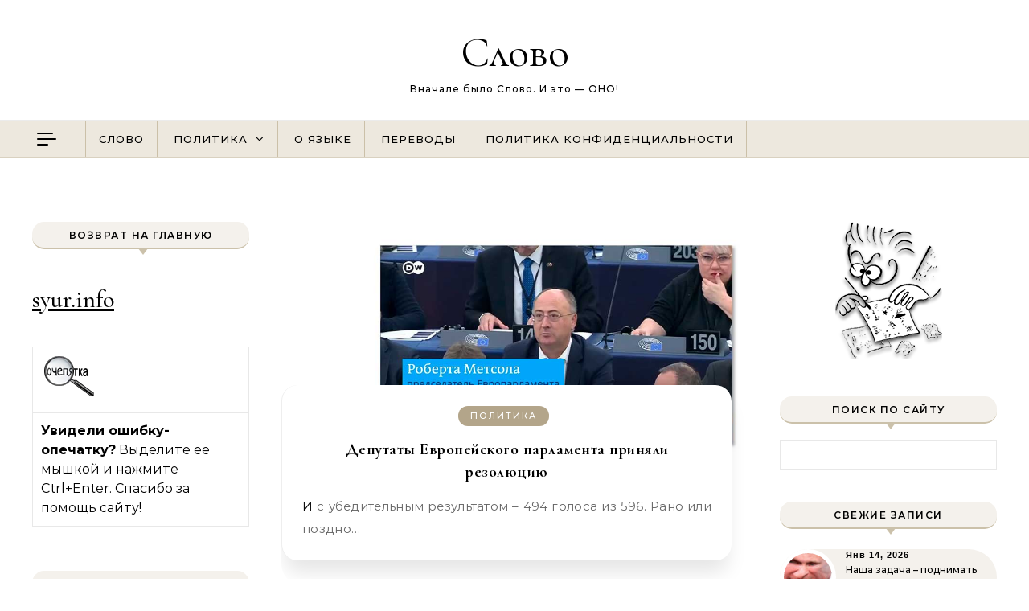

--- FILE ---
content_type: text/html; charset=UTF-8
request_url: https://syur.info/2022/11/23
body_size: 20966
content:
<!DOCTYPE html>
<html dir="ltr" lang="ru-RU" prefix="og: https://ogp.me/ns#">
<head>
    <meta charset="UTF-8">
    <meta name="viewport" content="width=device-width, initial-scale=1">
    <link rel="profile" href="http://gmpg.org/xfn/11">
    <title>День: 23.11.2022 | Слово</title>

		<!-- All in One SEO 4.9.3 - aioseo.com -->
	<meta name="robots" content="max-image-preview:large" />
	<link rel="canonical" href="https://syur.info/2022/11/23" />
	<meta name="generator" content="All in One SEO (AIOSEO) 4.9.3" />
		<script type="application/ld+json" class="aioseo-schema">
			{"@context":"https:\/\/schema.org","@graph":[{"@type":"BreadcrumbList","@id":"https:\/\/syur.info\/2022\/11\/23#breadcrumblist","itemListElement":[{"@type":"ListItem","@id":"https:\/\/syur.info#listItem","position":1,"name":"Home","item":"https:\/\/syur.info","nextItem":{"@type":"ListItem","@id":"https:\/\/syur.info\/2022#listItem","name":2022}},{"@type":"ListItem","@id":"https:\/\/syur.info\/2022#listItem","position":2,"name":2022,"item":"https:\/\/syur.info\/2022","nextItem":{"@type":"ListItem","@id":"https:\/\/syur.info\/2022\/11#listItem","name":"11"},"previousItem":{"@type":"ListItem","@id":"https:\/\/syur.info#listItem","name":"Home"}},{"@type":"ListItem","@id":"https:\/\/syur.info\/2022\/11#listItem","position":3,"name":"11","item":"https:\/\/syur.info\/2022\/11","nextItem":{"@type":"ListItem","@id":"https:\/\/syur.info\/2022\/11\/23#listItem","name":"23"},"previousItem":{"@type":"ListItem","@id":"https:\/\/syur.info\/2022#listItem","name":2022}},{"@type":"ListItem","@id":"https:\/\/syur.info\/2022\/11\/23#listItem","position":4,"name":"23","previousItem":{"@type":"ListItem","@id":"https:\/\/syur.info\/2022\/11#listItem","name":"11"}}]},{"@type":"CollectionPage","@id":"https:\/\/syur.info\/2022\/11\/23#collectionpage","url":"https:\/\/syur.info\/2022\/11\/23","name":"\u0414\u0435\u043d\u044c: 23.11.2022 | \u0421\u043b\u043e\u0432\u043e","inLanguage":"ru-RU","isPartOf":{"@id":"https:\/\/syur.info\/#website"},"breadcrumb":{"@id":"https:\/\/syur.info\/2022\/11\/23#breadcrumblist"}},{"@type":"Person","@id":"https:\/\/syur.info\/#person","name":"\u041c\u043e\u0434\u0435\u0440\u0430\u0442\u043e\u0440","image":{"@type":"ImageObject","@id":"https:\/\/syur.info\/2022\/11\/23#personImage","url":"https:\/\/secure.gravatar.com\/avatar\/c2228660e86988b93b3ee4318e80dc57f3a5a6c716fb3e85aa9b0a1c2534427a?s=96&d=wavatar&r=g","width":96,"height":96,"caption":"\u041c\u043e\u0434\u0435\u0440\u0430\u0442\u043e\u0440"}},{"@type":"WebSite","@id":"https:\/\/syur.info\/#website","url":"https:\/\/syur.info\/","name":"\u0421\u043b\u043e\u0432\u043e","description":"\u0412\u043d\u0430\u0447\u0430\u043b\u0435 \u0431\u044b\u043b\u043e \u0421\u043b\u043e\u0432\u043e. \u0418 \u044d\u0442\u043e - \u041e\u041d\u041e!","inLanguage":"ru-RU","publisher":{"@id":"https:\/\/syur.info\/#person"}}]}
		</script>
		<!-- All in One SEO -->

<link rel="alternate" type="application/rss+xml" title="Слово &raquo; Лента" href="https://syur.info/feed" />
<link rel="alternate" type="application/rss+xml" title="Слово &raquo; Лента комментариев" href="https://syur.info/comments/feed" />
<style id='wp-img-auto-sizes-contain-inline-css' type='text/css'>
img:is([sizes=auto i],[sizes^="auto," i]){contain-intrinsic-size:3000px 1500px}
/*# sourceURL=wp-img-auto-sizes-contain-inline-css */
</style>
<style id='wp-emoji-styles-inline-css' type='text/css'>

	img.wp-smiley, img.emoji {
		display: inline !important;
		border: none !important;
		box-shadow: none !important;
		height: 1em !important;
		width: 1em !important;
		margin: 0 0.07em !important;
		vertical-align: -0.1em !important;
		background: none !important;
		padding: 0 !important;
	}
/*# sourceURL=wp-emoji-styles-inline-css */
</style>
<style id='wp-block-library-inline-css' type='text/css'>
:root{--wp-block-synced-color:#7a00df;--wp-block-synced-color--rgb:122,0,223;--wp-bound-block-color:var(--wp-block-synced-color);--wp-editor-canvas-background:#ddd;--wp-admin-theme-color:#007cba;--wp-admin-theme-color--rgb:0,124,186;--wp-admin-theme-color-darker-10:#006ba1;--wp-admin-theme-color-darker-10--rgb:0,107,160.5;--wp-admin-theme-color-darker-20:#005a87;--wp-admin-theme-color-darker-20--rgb:0,90,135;--wp-admin-border-width-focus:2px}@media (min-resolution:192dpi){:root{--wp-admin-border-width-focus:1.5px}}.wp-element-button{cursor:pointer}:root .has-very-light-gray-background-color{background-color:#eee}:root .has-very-dark-gray-background-color{background-color:#313131}:root .has-very-light-gray-color{color:#eee}:root .has-very-dark-gray-color{color:#313131}:root .has-vivid-green-cyan-to-vivid-cyan-blue-gradient-background{background:linear-gradient(135deg,#00d084,#0693e3)}:root .has-purple-crush-gradient-background{background:linear-gradient(135deg,#34e2e4,#4721fb 50%,#ab1dfe)}:root .has-hazy-dawn-gradient-background{background:linear-gradient(135deg,#faaca8,#dad0ec)}:root .has-subdued-olive-gradient-background{background:linear-gradient(135deg,#fafae1,#67a671)}:root .has-atomic-cream-gradient-background{background:linear-gradient(135deg,#fdd79a,#004a59)}:root .has-nightshade-gradient-background{background:linear-gradient(135deg,#330968,#31cdcf)}:root .has-midnight-gradient-background{background:linear-gradient(135deg,#020381,#2874fc)}:root{--wp--preset--font-size--normal:16px;--wp--preset--font-size--huge:42px}.has-regular-font-size{font-size:1em}.has-larger-font-size{font-size:2.625em}.has-normal-font-size{font-size:var(--wp--preset--font-size--normal)}.has-huge-font-size{font-size:var(--wp--preset--font-size--huge)}.has-text-align-center{text-align:center}.has-text-align-left{text-align:left}.has-text-align-right{text-align:right}.has-fit-text{white-space:nowrap!important}#end-resizable-editor-section{display:none}.aligncenter{clear:both}.items-justified-left{justify-content:flex-start}.items-justified-center{justify-content:center}.items-justified-right{justify-content:flex-end}.items-justified-space-between{justify-content:space-between}.screen-reader-text{border:0;clip-path:inset(50%);height:1px;margin:-1px;overflow:hidden;padding:0;position:absolute;width:1px;word-wrap:normal!important}.screen-reader-text:focus{background-color:#ddd;clip-path:none;color:#444;display:block;font-size:1em;height:auto;left:5px;line-height:normal;padding:15px 23px 14px;text-decoration:none;top:5px;width:auto;z-index:100000}html :where(.has-border-color){border-style:solid}html :where([style*=border-top-color]){border-top-style:solid}html :where([style*=border-right-color]){border-right-style:solid}html :where([style*=border-bottom-color]){border-bottom-style:solid}html :where([style*=border-left-color]){border-left-style:solid}html :where([style*=border-width]){border-style:solid}html :where([style*=border-top-width]){border-top-style:solid}html :where([style*=border-right-width]){border-right-style:solid}html :where([style*=border-bottom-width]){border-bottom-style:solid}html :where([style*=border-left-width]){border-left-style:solid}html :where(img[class*=wp-image-]){height:auto;max-width:100%}:where(figure){margin:0 0 1em}html :where(.is-position-sticky){--wp-admin--admin-bar--position-offset:var(--wp-admin--admin-bar--height,0px)}@media screen and (max-width:600px){html :where(.is-position-sticky){--wp-admin--admin-bar--position-offset:0px}}

/*# sourceURL=wp-block-library-inline-css */
</style><style id='global-styles-inline-css' type='text/css'>
:root{--wp--preset--aspect-ratio--square: 1;--wp--preset--aspect-ratio--4-3: 4/3;--wp--preset--aspect-ratio--3-4: 3/4;--wp--preset--aspect-ratio--3-2: 3/2;--wp--preset--aspect-ratio--2-3: 2/3;--wp--preset--aspect-ratio--16-9: 16/9;--wp--preset--aspect-ratio--9-16: 9/16;--wp--preset--color--black: #000000;--wp--preset--color--cyan-bluish-gray: #abb8c3;--wp--preset--color--white: #ffffff;--wp--preset--color--pale-pink: #f78da7;--wp--preset--color--vivid-red: #cf2e2e;--wp--preset--color--luminous-vivid-orange: #ff6900;--wp--preset--color--luminous-vivid-amber: #fcb900;--wp--preset--color--light-green-cyan: #7bdcb5;--wp--preset--color--vivid-green-cyan: #00d084;--wp--preset--color--pale-cyan-blue: #8ed1fc;--wp--preset--color--vivid-cyan-blue: #0693e3;--wp--preset--color--vivid-purple: #9b51e0;--wp--preset--gradient--vivid-cyan-blue-to-vivid-purple: linear-gradient(135deg,rgb(6,147,227) 0%,rgb(155,81,224) 100%);--wp--preset--gradient--light-green-cyan-to-vivid-green-cyan: linear-gradient(135deg,rgb(122,220,180) 0%,rgb(0,208,130) 100%);--wp--preset--gradient--luminous-vivid-amber-to-luminous-vivid-orange: linear-gradient(135deg,rgb(252,185,0) 0%,rgb(255,105,0) 100%);--wp--preset--gradient--luminous-vivid-orange-to-vivid-red: linear-gradient(135deg,rgb(255,105,0) 0%,rgb(207,46,46) 100%);--wp--preset--gradient--very-light-gray-to-cyan-bluish-gray: linear-gradient(135deg,rgb(238,238,238) 0%,rgb(169,184,195) 100%);--wp--preset--gradient--cool-to-warm-spectrum: linear-gradient(135deg,rgb(74,234,220) 0%,rgb(151,120,209) 20%,rgb(207,42,186) 40%,rgb(238,44,130) 60%,rgb(251,105,98) 80%,rgb(254,248,76) 100%);--wp--preset--gradient--blush-light-purple: linear-gradient(135deg,rgb(255,206,236) 0%,rgb(152,150,240) 100%);--wp--preset--gradient--blush-bordeaux: linear-gradient(135deg,rgb(254,205,165) 0%,rgb(254,45,45) 50%,rgb(107,0,62) 100%);--wp--preset--gradient--luminous-dusk: linear-gradient(135deg,rgb(255,203,112) 0%,rgb(199,81,192) 50%,rgb(65,88,208) 100%);--wp--preset--gradient--pale-ocean: linear-gradient(135deg,rgb(255,245,203) 0%,rgb(182,227,212) 50%,rgb(51,167,181) 100%);--wp--preset--gradient--electric-grass: linear-gradient(135deg,rgb(202,248,128) 0%,rgb(113,206,126) 100%);--wp--preset--gradient--midnight: linear-gradient(135deg,rgb(2,3,129) 0%,rgb(40,116,252) 100%);--wp--preset--font-size--small: 13px;--wp--preset--font-size--medium: 20px;--wp--preset--font-size--large: 36px;--wp--preset--font-size--x-large: 42px;--wp--preset--spacing--20: 0.44rem;--wp--preset--spacing--30: 0.67rem;--wp--preset--spacing--40: 1rem;--wp--preset--spacing--50: 1.5rem;--wp--preset--spacing--60: 2.25rem;--wp--preset--spacing--70: 3.38rem;--wp--preset--spacing--80: 5.06rem;--wp--preset--shadow--natural: 6px 6px 9px rgba(0, 0, 0, 0.2);--wp--preset--shadow--deep: 12px 12px 50px rgba(0, 0, 0, 0.4);--wp--preset--shadow--sharp: 6px 6px 0px rgba(0, 0, 0, 0.2);--wp--preset--shadow--outlined: 6px 6px 0px -3px rgb(255, 255, 255), 6px 6px rgb(0, 0, 0);--wp--preset--shadow--crisp: 6px 6px 0px rgb(0, 0, 0);}:where(.is-layout-flex){gap: 0.5em;}:where(.is-layout-grid){gap: 0.5em;}body .is-layout-flex{display: flex;}.is-layout-flex{flex-wrap: wrap;align-items: center;}.is-layout-flex > :is(*, div){margin: 0;}body .is-layout-grid{display: grid;}.is-layout-grid > :is(*, div){margin: 0;}:where(.wp-block-columns.is-layout-flex){gap: 2em;}:where(.wp-block-columns.is-layout-grid){gap: 2em;}:where(.wp-block-post-template.is-layout-flex){gap: 1.25em;}:where(.wp-block-post-template.is-layout-grid){gap: 1.25em;}.has-black-color{color: var(--wp--preset--color--black) !important;}.has-cyan-bluish-gray-color{color: var(--wp--preset--color--cyan-bluish-gray) !important;}.has-white-color{color: var(--wp--preset--color--white) !important;}.has-pale-pink-color{color: var(--wp--preset--color--pale-pink) !important;}.has-vivid-red-color{color: var(--wp--preset--color--vivid-red) !important;}.has-luminous-vivid-orange-color{color: var(--wp--preset--color--luminous-vivid-orange) !important;}.has-luminous-vivid-amber-color{color: var(--wp--preset--color--luminous-vivid-amber) !important;}.has-light-green-cyan-color{color: var(--wp--preset--color--light-green-cyan) !important;}.has-vivid-green-cyan-color{color: var(--wp--preset--color--vivid-green-cyan) !important;}.has-pale-cyan-blue-color{color: var(--wp--preset--color--pale-cyan-blue) !important;}.has-vivid-cyan-blue-color{color: var(--wp--preset--color--vivid-cyan-blue) !important;}.has-vivid-purple-color{color: var(--wp--preset--color--vivid-purple) !important;}.has-black-background-color{background-color: var(--wp--preset--color--black) !important;}.has-cyan-bluish-gray-background-color{background-color: var(--wp--preset--color--cyan-bluish-gray) !important;}.has-white-background-color{background-color: var(--wp--preset--color--white) !important;}.has-pale-pink-background-color{background-color: var(--wp--preset--color--pale-pink) !important;}.has-vivid-red-background-color{background-color: var(--wp--preset--color--vivid-red) !important;}.has-luminous-vivid-orange-background-color{background-color: var(--wp--preset--color--luminous-vivid-orange) !important;}.has-luminous-vivid-amber-background-color{background-color: var(--wp--preset--color--luminous-vivid-amber) !important;}.has-light-green-cyan-background-color{background-color: var(--wp--preset--color--light-green-cyan) !important;}.has-vivid-green-cyan-background-color{background-color: var(--wp--preset--color--vivid-green-cyan) !important;}.has-pale-cyan-blue-background-color{background-color: var(--wp--preset--color--pale-cyan-blue) !important;}.has-vivid-cyan-blue-background-color{background-color: var(--wp--preset--color--vivid-cyan-blue) !important;}.has-vivid-purple-background-color{background-color: var(--wp--preset--color--vivid-purple) !important;}.has-black-border-color{border-color: var(--wp--preset--color--black) !important;}.has-cyan-bluish-gray-border-color{border-color: var(--wp--preset--color--cyan-bluish-gray) !important;}.has-white-border-color{border-color: var(--wp--preset--color--white) !important;}.has-pale-pink-border-color{border-color: var(--wp--preset--color--pale-pink) !important;}.has-vivid-red-border-color{border-color: var(--wp--preset--color--vivid-red) !important;}.has-luminous-vivid-orange-border-color{border-color: var(--wp--preset--color--luminous-vivid-orange) !important;}.has-luminous-vivid-amber-border-color{border-color: var(--wp--preset--color--luminous-vivid-amber) !important;}.has-light-green-cyan-border-color{border-color: var(--wp--preset--color--light-green-cyan) !important;}.has-vivid-green-cyan-border-color{border-color: var(--wp--preset--color--vivid-green-cyan) !important;}.has-pale-cyan-blue-border-color{border-color: var(--wp--preset--color--pale-cyan-blue) !important;}.has-vivid-cyan-blue-border-color{border-color: var(--wp--preset--color--vivid-cyan-blue) !important;}.has-vivid-purple-border-color{border-color: var(--wp--preset--color--vivid-purple) !important;}.has-vivid-cyan-blue-to-vivid-purple-gradient-background{background: var(--wp--preset--gradient--vivid-cyan-blue-to-vivid-purple) !important;}.has-light-green-cyan-to-vivid-green-cyan-gradient-background{background: var(--wp--preset--gradient--light-green-cyan-to-vivid-green-cyan) !important;}.has-luminous-vivid-amber-to-luminous-vivid-orange-gradient-background{background: var(--wp--preset--gradient--luminous-vivid-amber-to-luminous-vivid-orange) !important;}.has-luminous-vivid-orange-to-vivid-red-gradient-background{background: var(--wp--preset--gradient--luminous-vivid-orange-to-vivid-red) !important;}.has-very-light-gray-to-cyan-bluish-gray-gradient-background{background: var(--wp--preset--gradient--very-light-gray-to-cyan-bluish-gray) !important;}.has-cool-to-warm-spectrum-gradient-background{background: var(--wp--preset--gradient--cool-to-warm-spectrum) !important;}.has-blush-light-purple-gradient-background{background: var(--wp--preset--gradient--blush-light-purple) !important;}.has-blush-bordeaux-gradient-background{background: var(--wp--preset--gradient--blush-bordeaux) !important;}.has-luminous-dusk-gradient-background{background: var(--wp--preset--gradient--luminous-dusk) !important;}.has-pale-ocean-gradient-background{background: var(--wp--preset--gradient--pale-ocean) !important;}.has-electric-grass-gradient-background{background: var(--wp--preset--gradient--electric-grass) !important;}.has-midnight-gradient-background{background: var(--wp--preset--gradient--midnight) !important;}.has-small-font-size{font-size: var(--wp--preset--font-size--small) !important;}.has-medium-font-size{font-size: var(--wp--preset--font-size--medium) !important;}.has-large-font-size{font-size: var(--wp--preset--font-size--large) !important;}.has-x-large-font-size{font-size: var(--wp--preset--font-size--x-large) !important;}
/*# sourceURL=global-styles-inline-css */
</style>

<style id='classic-theme-styles-inline-css' type='text/css'>
/*! This file is auto-generated */
.wp-block-button__link{color:#fff;background-color:#32373c;border-radius:9999px;box-shadow:none;text-decoration:none;padding:calc(.667em + 2px) calc(1.333em + 2px);font-size:1.125em}.wp-block-file__button{background:#32373c;color:#fff;text-decoration:none}
/*# sourceURL=/wp-includes/css/classic-themes.min.css */
</style>
<link rel='stylesheet' id='graceful-style-css' href='https://syur.info/wp-content/themes/graceful/style.css?ver=6.9' type='text/css' media='all' />
<style id='graceful-style-inline-css' type='text/css'>
 .wrapped-content { max-width: 1160px; } .sidebar-slide-menu { width: 340px; left: -340px; padding: 85px 35px 0px; } .sidebar-left, .sidebar-right { width: 307px; } [data-layout*="rightsidebar"] .content-wrap, [data-layout*="leftsidebar"] .content-wrap { width: calc(100% - 307px); width: -webkit-calc(100% - 307px); } [data-layout*="leftrightsidebar"] .content-wrap { width: calc(100% - 614px); width: -webkit-calc(100% - 614px); } [data-layout*="fullwidth"] .content-wrap { width: 100%; } #top-navigation > div, #main-navigation > div, #graceful-post-slider.wrapped-content, #special-links, .main-content, .site-footer-wrap { padding-left: 40px; padding-right: 40px; } .graceful-loading-wrap { background-color: #ffffff; } .site-branding a { background-color: transparent !important; } .site-branding a { color: #000000; background: #ffffff; } .entry-header { background-color: #ffffff; } #special-links h4 { background-color: rgba(241,241,241, 0.85); color: #000000; } #main-navigation a, #main-navigation i, #main-navigation #s { color: #000000; } .main-navigation-sidebar span, .sidebar-slide-menu-close-btn span { background-color: #000000; } #main-navigation a:hover, #main-navigation i:hover, #main-navigation li.current-menu-item > a, #main-navigation li.current-menu-ancestor > a, #main-navigation .sub-menu li.current-menu-item > a, #main-navigation .sub-menu li.current-menu-ancestor> a { color: #010101; } .main-navigation-sidebar:hover span { background-color: #010101; } #site-menu .sub-menu, #site-menu .sub-menu a { background-color: #f1f1f1; border-color: rgba(0,0,0, 0.1); } #main-navigation #s { background-color: #f1f1f1; } #main-navigation #s::-webkit-input-placeholder { /* Chrome/Opera/Safari */ color: rgba(0,0,0, 0.7); } #main-navigation #s::-moz-placeholder { /* Firefox 19+ */ color: rgba(0,0,0, 0.7); } #main-navigation #s:-ms-input-placeholder { /* IE 10+ */ color: rgba(0,0,0, 0.7); } #main-navigation #s:-moz-placeholder { /* Firefox 18- */ color: rgba(0,0,0, 0.7); } /* Background Color */ .sidebar-slide-menu, #special-links, .main-content, #graceful-post-slider, #primary select, #primary input, #primary textarea { background-color: #ffffff; } /* Text Color */ #primary, #primary select, #primary input, #primary textarea, #primary .post-author a, #primary .graceful-widget a, #primary .comment-author { color: #010101; } /* Title Color */ #primary h1 a, #primary h1, #primary h2, #primary h3, #primary h4, #primary h5, #primary h6, .post-page-content > p:first-child:first-letter, #primary .author-info h4 a, #primary .related-posts h4 a, #primary .content-pagination .previous-page a, #primary .content-pagination .next-page a, blockquote, #primary .post-share a { color: #030303; } #primary h1 a:hover { color: rgba(3,3,3, 0.75); } /* Meta Tags */ #primary .post-date, #primary .post-comments, #primary .post-author, #primary .related-post-date, #primary .comment-meta a, #primary .author-share a, #primary .post-tags a, #primary .tagcloud a, .widget_categories li, .widget_archive li, .ahse-subscribe-box p, .rpwwt-post-author, .rpwwt-post-categories, .rpwwt-post-date, .rpwwt-post-comments-number { color: #a1a1a1; } #primary input::-webkit-input-placeholder { /* Chrome/Opera/Safari */ color: #a1a1a1; } #primary input::-moz-placeholder { /* Firefox 19+ */ color: #a1a1a1; } #primary input:-ms-input-placeholder { /* IE 10+ */ color: #a1a1a1; } #primary input:-moz-placeholder { /* Firefox 18- */ color: #a1a1a1; } /* Brand Colors */ aside a, #primary a, .post-categories { color: #010101; } .ps-container > .ps-scrollbar-y-rail > .ps-scrollbar-y { background: #010101; } #primary a:hover { color: rgba(1,1,1, 0.8); } blockquote { border-color: #010101; } /* Selection Color */ ::-moz-selection { color: #ffffff; background: #010101; } ::selection { color: #ffffff; background: #010101; } /* Border Colors */ #primary .post-footer, #primary .author-info, #primary .entry-comments, #primary .graceful-widget li, #primary #wp-calendar, #primary #wp-calendar caption, #primary #wp-calendar tbody td, #primary .widget_nav_menu li a, #primary .tagcloud a, #primary select, #primary input, #primary textarea, .widget-title h2:before, .widget-title h2:after, .post-tags a, .gallery-caption, .wp-caption-text, table tr, table th, table td, pre { border-color: #e8e8e8; } /* Related-posts */ #primary .related-posts { border-bottom: 1px solid; border-top: 1px solid; padding: 27px 0 33px; border-color: #e8e8e8; } .related-posts h3 { font-family: 'Montserrat', sans-serif; font-size: 14px; font-weight: 600; letter-spacing: 2px; line-height: 1; margin-bottom: 19px; text-align: center; text-transform: uppercase; } .related-posts h4 { margin-top: 8px; } .related-posts h4 a { font-size: 18px; letter-spacing: 0.5px; } .related-posts section { float: left; margin-right: 23px; width: calc((100% - (2 * 23px)) / 3); width: -webkit-calc((100% - (2 * 23px)) / 3); } .related-posts section:last-of-type { margin-right: 0 !important; } .related-posts section > a { display: block; height: 130px; overflow: hidden; } .related-post-date { font-size: 11px; } hr { background-color: #e8e8e8; } /* Button Colors */ .widget_search i, .widget_search #searchsubmit, .post-navigation i, #primary .submit, #primary .content-pagination.numeric a, #primary .content-pagination.load-more a, #primary .graceful-subscribe-box input[type="submit"], #primary .widget_wysija input[type="submit"], #primary .post-password-form input[type="submit"], #primary .wpcf7 [type="submit"] { color: #ffffff; background-color: #555555; } .post-navigation i:hover, #primary .submit:hover, #primary .content-pagination.numeric a:hover, #primary .content-pagination.numeric span, #primary .content-pagination.load-more a:hover, #primary .graceful-subscribe-box input[type="submit"]:hover, #primary .widget_wysija input[type="submit"]:hover, #primary .post-password-form input[type="submit"]:hover, #primary .wpcf7 [type="submit"]:hover { color: #ffffff; background-color: #010101; } /* Image Overlay Color */ .image-overlay, #infinite-scrolling, #primary h4.image-overlay { color: #ffffff; background-color: rgba(0,0,0, 0.3); } .image-overlay a, .graceful-post-slider .prev-arrow, .graceful-post-slider .next-arrow, #primary .image-overlay a, #graceful-post-slider .slick-arrow, #graceful-post-slider .slider-dots { color: #ffffff; } .slide-caption { background: rgba(255,255,255, 0.95); } #graceful-post-slider .slick-active { background: #ffffff; } #site-footer, #site-footer select, #site-footer input, #site-footer textarea { background-color: #f6f6f6; color: #333333; } #site-footer, #site-footer a, #site-footer select, #site-footer input, #site-footer textarea { color: #333333; } #site-footer #s::-webkit-input-placeholder { /* Chrome/Opera/Safari */ color: #333333; } #site-footer #s::-moz-placeholder { /* Firefox 19+ */ color: #333333; } #site-footer #s:-ms-input-placeholder { /* IE 10+ */ color: #333333; } #site-footer #s:-moz-placeholder { /* Firefox 18- */ color: #333333; } /* Footer Title Color */ #site-footer h1, #site-footer h2, #site-footer h3, #site-footer h4, #site-footer h5, #site-footer h6 { color: #111111; } #site-footer a:hover { color: #010101; } /* Footer Border Color*/ #site-footer a, #site-footer .graceful-widget li, #site-footer #wp-calendar, #site-footer #wp-calendar caption, #site-footer #wp-calendar tbody td, #site-footer .widget_nav_menu li a, #site-footer select, #site-footer input, #site-footer textarea, #site-footer .widget-title h2:before, #site-footer .widget-title h2:after, .footer-widgets { border-color: #e0dbdb; } #site-footer hr { background-color: #e0dbdb; } .entry-header { background-image:url(); } .logo-img { max-width: 400px; } #main-navigation { text-align: left; } .main-navigation-sidebar { float: left; margin-right: 15px; } .main-navigation-search { float: right; margin-left: 15px; } .site-menu-wrapper { margin-right: 100px; } .main-navigation-sidebar { float: left; margin-right: 15px; } .main-navigation-search { float: right; margin-left: 15px; } .site-menu-wrapper { margin-right: 80px; } #main-navigation .navigation-socials { right: 40px; } #graceful-post-slider { padding-top: 40px; } #graceful-post-slider .owl-dots { display: block; padding: 20px 0 0 0; } #graceful-post-slider .owl-nav button { display: inline-block; } #graceful-post-slider .owl-nav { background-color: #f3f3f3; height: 80px; } #graceful-post-slider .owl-stage-outer:after { display: block; } .content-column > li { margin-bottom: 100px; } [data-layout*="rightsidebar"] .sidebar-right { padding-left: 37px; } [data-layout*="leftsidebar"] .sidebar-left { padding-right: 37px; } [data-layout*="leftrightsidebar"] .sidebar-right { padding-left: 37px; } [data-layout*="leftrightsidebar"] .sidebar-left { padding-right: 37px; } .footer-widgets > .graceful-widget { width: 30%; margin-right: 5%; } .footer-widgets > .graceful-widget:nth-child(3n+3) { margin-right: 0; } .footer-widgets > .graceful-widget:nth-child(3n+4) { clear: both; } .footer-copyright { float: right; } .footer-socials { float: left; } .graceful-loading-wrap { height: 100%; left: 0; position: fixed; top: 0; width: 100%; z-index: 100000; } .graceful-loading-wrap > div { left: 50%; position: absolute; top: 50%; -webkit-transform: translate(-50%, -50%); -ms-transform: translate(-50%, -50%); transform: translate(-50%, -50%); } .cssload-container{width:100%;height:36px;text-align:center}.cssload-speeding-wheel{width:36px;height:36px;margin:0 auto;border:2px solid #000000; border-radius:50%;border-left-color:transparent;border-right-color:transparent;animation:cssload-spin 575ms infinite linear;-o-animation:cssload-spin 575ms infinite linear;-ms-animation:cssload-spin 575ms infinite linear;-webkit-animation:cssload-spin 575ms infinite linear;-moz-animation:cssload-spin 575ms infinite linear}@keyframes cssload-spin{100%{transform:rotate(360deg);transform:rotate(360deg)}}@-o-keyframes cssload-spin{100%{-o-transform:rotate(360deg);transform:rotate(360deg)}}@-ms-keyframes cssload-spin{100%{-ms-transform:rotate(360deg);transform:rotate(360deg)}}@-webkit-keyframes cssload-spin{100%{-webkit-transform:rotate(360deg);transform:rotate(360deg)}}@-moz-keyframes cssload-spin{100%{-moz-transform:rotate(360deg);transform:rotate(360deg)}} 
/*# sourceURL=graceful-style-inline-css */
</style>
<link rel='stylesheet' id='graceful-halo-blog-style-css' href='https://syur.info/wp-content/themes/graceful-halo-blog/style.css?ver=1.0.0' type='text/css' media='all' />
<link rel='stylesheet' id='minimalist-stories-fonts-css' href='https://syur.info/wp-content/fonts/0c8b2f58616dc8fd1285bff439913696.css?ver=1.0' type='text/css' media='all' />
<link rel='stylesheet' id='graceful-fontawesome-css' href='https://syur.info/wp-content/themes/graceful/assets/css/font-awesome.css?ver=6.9' type='text/css' media='all' />
<link rel='stylesheet' id='graceful-google-fonts-css' href='https://syur.info/wp-content/themes/graceful/assets/css/google-fonts.css?ver=6.9' type='text/css' media='all' />
<link rel='stylesheet' id='graceful-woocommerce-css' href='https://syur.info/wp-content/themes/graceful/assets/css/woocommerce.css?ver=6.9' type='text/css' media='all' />
<script type="text/javascript" src="https://syur.info/wp-includes/js/jquery/jquery.min.js?ver=3.7.1" id="jquery-core-js"></script>
<script type="text/javascript" src="https://syur.info/wp-includes/js/jquery/jquery-migrate.min.js?ver=3.4.1" id="jquery-migrate-js"></script>
<link rel="https://api.w.org/" href="https://syur.info/wp-json/" /><link rel="EditURI" type="application/rsd+xml" title="RSD" href="https://syur.info/xmlrpc.php?rsd" />
<meta name="generator" content="WordPress 6.9" />

<script src="https://syur.info/wp-content/plugins/wp-chgfontsize/wp-chgfontsize.js" type="text/javascript"></script>
<!-- wpSpoiler Code -->
        <script type="text/javascript">
            function wpSpoilerToggle(spoiler, link, showtext, hidetext) {
                if (spoiler.style.display != 'none') {
                    spoiler.style.display = 'none';
                    link.innerHTML = showtext;
                    link.className = 'spoiler_link_show';
                } else {
                    spoiler.style.display = 'block';
                    link.innerHTML = hidetext;
                    link.className = 'spoiler_link_hide';
                }
            }
          </script>
<style type="text/css">.recentcomments a{display:inline !important;padding:0 !important;margin:0 !important;}</style><style type="text/css" id="custom-background-css">
body.custom-background { background-color: #ffffff; }
</style>
	</head>
<body class="archive date custom-background wp-embed-responsive wp-theme-graceful wp-child-theme-graceful-halo-blog">
    
	
	
<div class="graceful-loading-wrap">

	<div class="cssload-container">
		<div class="cssload-speeding-wheel"></div>
	</div>

</div><!-- .graceful-loading-wrap -->


	<a class="skip-link screen-reader-text" href="#primary">Перейти к содержимому</a>	

	<div id="site-container">
		<div id="site-header" >
			<div class="entry-header">
		<div class="graceful-wrap-outer">
		<div class="graceful-wrap-inner">
			<div class="site-branding">
							<a href="https://syur.info/">Слово</a>
			
							<br>
				<p class="site-description">Вначале было Слово. И это &#8212; ОНО!</p>
						</div>
		</div>
		</div>
	</div><div id="main-navigation" class="clear-fix" data-fixed="1">
	<div >
		<div class="navigation-search-overlay">
		</div>
		
				<button class="left-menu-toggle-btn">
			<div class="left-menu-icon">
				<span class="icon-line-top"></span>
				<span class="icon-line-mid"></span>
				<span class="icon-line-bot"></span>
			</div>
		</button>
		
		<!-- Menu -->
		<button class="responsive-menu-btn">
			<i class="fa fa-chevron-down"></i>
			<i class="fa fa-times" style="display: none;"></i>
		</button>

		<nav class="site-menu-wrapper"><ul id="site-menu" class=""><li id="menu-item-59658" class="menu-item menu-item-type-post_type menu-item-object-page menu-item-59658"><a href="https://syur.info/slovo-2">Слово</a></li>
<li id="menu-item-59657" class="menu-item menu-item-type-post_type menu-item-object-page menu-item-home menu-item-has-children menu-item-59657"><a href="https://syur.info/politika">Политика</a>
<ul class="sub-menu">
	<li id="menu-item-59689" class="menu-item menu-item-type-post_type menu-item-object-page menu-item-59689"><a href="https://syur.info/politika/kuda-my-katimsya">Куда мы катимся?</a></li>
	<li id="menu-item-59690" class="menu-item menu-item-type-post_type menu-item-object-page menu-item-59690"><a href="https://syur.info/politika/sovest-rossii">Совесть России</a></li>
	<li id="menu-item-59691" class="menu-item menu-item-type-post_type menu-item-object-page menu-item-59691"><a href="https://syur.info/politika/net-podlogam">&#171;НЕТ&#187; подлогам</a></li>
</ul>
</li>
<li id="menu-item-59659" class="menu-item menu-item-type-post_type menu-item-object-page menu-item-59659"><a href="https://syur.info/o-yazyke-2">О языке</a></li>
<li id="menu-item-59661" class="menu-item menu-item-type-post_type menu-item-object-page menu-item-59661"><a href="https://syur.info/perevody-2">Переводы</a></li>
<li id="menu-item-59662" class="menu-item menu-item-type-post_type menu-item-object-page menu-item-59662"><a href="https://syur.info/politika-konfidencialnosti-2">Политика конфиденциальности</a></li>
</ul></nav><nav class="responsive-menu-wrapper"><ul id="responsive-menu" class=""><li class="menu-item menu-item-type-post_type menu-item-object-page menu-item-59658"><a href="https://syur.info/slovo-2">Слово</a></li>
<li class="menu-item menu-item-type-post_type menu-item-object-page menu-item-home menu-item-has-children menu-item-59657"><a href="https://syur.info/politika">Политика</a>
<ul class="sub-menu">
	<li class="menu-item menu-item-type-post_type menu-item-object-page menu-item-59689"><a href="https://syur.info/politika/kuda-my-katimsya">Куда мы катимся?</a></li>
	<li class="menu-item menu-item-type-post_type menu-item-object-page menu-item-59690"><a href="https://syur.info/politika/sovest-rossii">Совесть России</a></li>
	<li class="menu-item menu-item-type-post_type menu-item-object-page menu-item-59691"><a href="https://syur.info/politika/net-podlogam">&#171;НЕТ&#187; подлогам</a></li>
</ul>
</li>
<li class="menu-item menu-item-type-post_type menu-item-object-page menu-item-59659"><a href="https://syur.info/o-yazyke-2">О языке</a></li>
<li class="menu-item menu-item-type-post_type menu-item-object-page menu-item-59661"><a href="https://syur.info/perevody-2">Переводы</a></li>
<li class="menu-item menu-item-type-post_type menu-item-object-page menu-item-59662"><a href="https://syur.info/politika-konfidencialnosti-2">Политика конфиденциальности</a></li>
</ul></nav>
		
	    <div class="navigation-socials">
	        	            	        	            	        	            	        	            	        	    </div>

    		
		<!-- Search in main navigation -->		
		
	</div>
</div><!-- #main-navigation -->
		</div><!-- site-header close -->

		<!-- Page Content -->
		<main id="primary" class="site-main">
				<div class="main-content clear-fix " data-layout="col1-leftrightsidebar" data-sidebar-sticky="1">

<div class="sidebar-left-wrap">
	<aside class="sidebar-left">
	    	        <section id="custom_html-7" class="widget_text graceful-widget widget_custom_html"><h2 class="widget-title">Возврат на главную</h2><div class="textwidget custom-html-widget"><a href="https://syur.info/"><h3>syur.info</h3></a></div></section><section id="custom_html-10" class="widget_text graceful-widget widget_custom_html"><div class="textwidget custom-html-widget"><table border="0">
<tbody>
<tr>
<td align="center"><script async type="text/javascript" src="/wp-content/orphus/orphus.js"></script>
<a id="orphus" href="http://orphus.ru" target="_blank" rel="nofollow noopener"><img src="/wp-content/uploads/2015/12/ochepyatka.png" alt="Система Orphus" width="65" height="54" border="0" /></a></td>
</tr>
<tr>
<td><strong>Увидели ошибку-опечатку?</strong> Выделите ее мышкой и нажмите Ctrl+Enter.
Спасибо за помощь сайту!</td>
</tr>
</tbody>
</table></div></section><section id="recent-comments-2" class="graceful-widget widget_recent_comments"><h2 class="widget-title">Последние комментарии</h2><ul id="recentcomments"><li class="recentcomments"><span class="comment-author-link">Сурен</span> к записи <a href="https://syur.info/nad-biznes-imperiej-pavlina-navisla-realnaya-ugroza.html/comment-page-1#comment-63204">Над бизнес-империей Павлина нависла реальная угроза</a></li><li class="recentcomments"><span class="comment-author-link">Виктор</span> к записи <a href="https://syur.info/nad-biznes-imperiej-pavlina-navisla-realnaya-ugroza.html/comment-page-1#comment-63199">Над бизнес-империей Павлина нависла реальная угроза</a></li><li class="recentcomments"><span class="comment-author-link">Сурен</span> к записи <a href="https://syur.info/mozhno-poluchit-dva-vzaimoisklyuchayushhix-rezultata.html/comment-page-1#comment-63094">Можно получить два взаимоисключающих результата</a></li><li class="recentcomments"><span class="comment-author-link">Виктор</span> к записи <a href="https://syur.info/mozhno-poluchit-dva-vzaimoisklyuchayushhix-rezultata.html/comment-page-1#comment-63091">Можно получить два взаимоисключающих результата</a></li><li class="recentcomments"><span class="comment-author-link">Виктор</span> к записи <a href="https://syur.info/otkuda-na-kubani-oshmyotki-russkogo-yazyka.html/comment-page-1#comment-62856">Откуда на Кубани ошмётки русского языка</a></li><li class="recentcomments"><span class="comment-author-link">Сурен</span> к записи <a href="https://syur.info/v-es-vrode-ponimayut-chto-vpisyvayutsya-oni-za-sebya.html/comment-page-1#comment-61631">В ЕС вроде понимают, что «вписываются» они ЗА СЕБЯ</a></li><li class="recentcomments"><span class="comment-author-link">Сурен</span> к записи <a href="https://syur.info/vsyo-chto-delaet-pavlin-pereklyuchaet-povestku.html/comment-page-1#comment-61531">Всё, что делает Павлин – переключает повестку</a></li><li class="recentcomments"><span class="comment-author-link">Виктор</span> к записи <a href="https://syur.info/vsyo-chto-delaet-pavlin-pereklyuchaet-povestku.html/comment-page-1#comment-61530">Всё, что делает Павлин – переключает повестку</a></li><li class="recentcomments"><span class="comment-author-link">Сурен</span> к записи <a href="https://syur.info/upyr-obratilsya-vovse-ne-k-zapadu-a-tolko-k-trampu.html/comment-page-1#comment-61183">Упырь обратился вовсе не к Западу а только к Трампу</a></li><li class="recentcomments"><span class="comment-author-link">mitasmies</span> к записи <a href="https://syur.info/upyr-obratilsya-vovse-ne-k-zapadu-a-tolko-k-trampu.html/comment-page-1#comment-61181">Упырь обратился вовсе не к Западу а только к Трампу</a></li><li class="recentcomments"><span class="comment-author-link">Сурен</span> к записи <a href="https://syur.info/upyr-obratilsya-vovse-ne-k-zapadu-a-tolko-k-trampu.html/comment-page-1#comment-61174">Упырь обратился вовсе не к Западу а только к Трампу</a></li><li class="recentcomments"><span class="comment-author-link">mitasmies</span> к записи <a href="https://syur.info/upyr-obratilsya-vovse-ne-k-zapadu-a-tolko-k-trampu.html/comment-page-1#comment-61169">Упырь обратился вовсе не к Западу а только к Трампу</a></li><li class="recentcomments"><span class="comment-author-link">mitasmies</span> к записи <a href="https://syur.info/luchshee-dlya-si-kak-raz-nyneshnee-polozhenie-del.html/comment-page-1#comment-60877">Лучшее для Си – как раз нынешнее положение дел</a></li><li class="recentcomments"><span class="comment-author-link">Сурен</span> к записи <a href="https://syur.info/luchshee-dlya-si-kak-raz-nyneshnee-polozhenie-del.html/comment-page-1#comment-60875">Лучшее для Си – как раз нынешнее положение дел</a></li><li class="recentcomments"><span class="comment-author-link">mitasmies</span> к записи <a href="https://syur.info/luchshee-dlya-si-kak-raz-nyneshnee-polozhenie-del.html/comment-page-1#comment-60866">Лучшее для Си – как раз нынешнее положение дел</a></li><li class="recentcomments"><span class="comment-author-link">Виктор</span> к записи <a href="https://syur.info/v-moldove-segodnya-izbirali-deputatov-v-parlament.html/comment-page-1#comment-59562">В Молдове сегодня избирали депутатов в парламент</a></li><li class="recentcomments"><span class="comment-author-link">Сурен</span> к записи <a href="https://syur.info/priz-staryj-no-ochen-bolshoj-sklad-vooruzheniya.html/comment-page-1#comment-59491">Приз – старый, но очень большой склад вооружения</a></li><li class="recentcomments"><span class="comment-author-link">Виктор</span> к записи <a href="https://syur.info/priz-staryj-no-ochen-bolshoj-sklad-vooruzheniya.html/comment-page-1#comment-59479">Приз – старый, но очень большой склад вооружения</a></li><li class="recentcomments"><span class="comment-author-link">Сурен</span> к записи <a href="https://syur.info/ne-pro-estoniyu-a-opyat-pro-polshu-i-ne-pro-drony.html/comment-page-1#comment-59098">Не про Эстонию, а опять про Польшу. И не про дроны</a></li><li class="recentcomments"><span class="comment-author-link">Сурен</span> к записи <a href="https://syur.info/vtorzhenie-v-estoniyu-ekstrennaya-situaciya.html/comment-page-1#comment-59068">Вторжение в Эстонию? / Экстренная ситуация</a></li><li class="recentcomments"><span class="comment-author-link">Сурен</span> к записи <a href="https://syur.info/adekvatnyj-otvet-rossijskim-chekisto-fashistam.html/comment-page-1#comment-58813">Адекватный ответ российским чекисто-фашистам</a></li><li class="recentcomments"><span class="comment-author-link"><a href="https://manus-ai.com/" class="url" rel="ugc external nofollow">manus pricing</a></span> к записи <a href="https://syur.info/adekvatnyj-otvet-rossijskim-chekisto-fashistam.html/comment-page-1#comment-58812">Адекватный ответ российским чекисто-фашистам</a></li><li class="recentcomments"><span class="comment-author-link">Сурен</span> к записи <a href="https://syur.info/esli-iniciativa-budet-proyavlena-pomojkoj.html/comment-page-1#comment-58600">Если инициатива будет проявлена Помойкой</a></li><li class="recentcomments"><span class="comment-author-link">mitasmies</span> к записи <a href="https://syur.info/esli-iniciativa-budet-proyavlena-pomojkoj.html/comment-page-1#comment-58591">Если инициатива будет проявлена Помойкой</a></li><li class="recentcomments"><span class="comment-author-link">Сурен</span> к записи <a href="https://syur.info/eto-budet-luchshej-garantiej-bezopasnosti-dlya-ukrainy.html/comment-page-1#comment-58520">Это будет лучшей гарантией безопасности для Украины</a></li></ul></section>	    	</aside>
</div><div class="content-wrap">
		<ul class="content-column">
					<li>
				<article id="post-115981" class="content-post post-115981 post type-post status-publish format-standard has-post-thumbnail hentry category-29 tag-33 tag-vojna tag-perepost tag-955 tag-sponsor-terrorizma tag-ukraina">
					<div class="post-card">
						<div class="post-card-inner">
							<div class="site-images">
																<a href="https://syur.info/deputaty-evropejskogo-parlamenta-prinyali-rezolyuciyu.html">
									<img width="1000" height="500" src="https://syur.info/wp-content/uploads/2022/11/23sponsor0.jpg" class="attachment-graceful-full-thumbnail size-graceful-full-thumbnail wp-post-image" alt="" decoding="async" fetchpriority="high" srcset="https://syur.info/wp-content/uploads/2022/11/23sponsor0.jpg 1000w, https://syur.info/wp-content/uploads/2022/11/23sponsor0-620x310.jpg 620w, https://syur.info/wp-content/uploads/2022/11/23sponsor0-220x110.jpg 220w, https://syur.info/wp-content/uploads/2022/11/23sponsor0-768x384.jpg 768w" sizes="(max-width: 1000px) 100vw, 1000px" />								</a>
															</div>

							<div class="post-content">
								<header class="post-header">
									
																					<div class="post-categories">
												
	<a href="https://syur.info/category/%d0%bf%d0%be%d0%bb%d0%b8%d1%82%d0%b8%d0%ba%d0%b0" rel="category tag">Политика</a>											</div>
										
										<h2 class="post-title">
											<a href="https://syur.info/deputaty-evropejskogo-parlamenta-prinyali-rezolyuciyu.html">Депутаты Европейского парламента приняли резолюцию</a>
										</h2>
									
								</header>

																	<div class="post-page-content">
										<p>И с убедительным результатом – 494 голоса из 596. Рано или поздно&hellip;</p>									</div>
															</div>
						</div>
					</div>
				</article>
			</li>

					<li>
				<article id="post-115978" class="content-post post-115978 post type-post status-publish format-standard has-post-thumbnail hentry category-vojna tag-33 tag-vojna tag-perepost tag-ukraina">
					<div class="post-card">
						<div class="post-card-inner">
							<div class="site-images">
																<a href="https://syur.info/banalno-ne-xvataet-mest-na-poligonax.html">
									<img width="1000" height="500" src="https://syur.info/wp-content/uploads/2022/11/23mogila0.jpg" class="attachment-graceful-full-thumbnail size-graceful-full-thumbnail wp-post-image" alt="" decoding="async" srcset="https://syur.info/wp-content/uploads/2022/11/23mogila0.jpg 1000w, https://syur.info/wp-content/uploads/2022/11/23mogila0-620x310.jpg 620w, https://syur.info/wp-content/uploads/2022/11/23mogila0-220x110.jpg 220w, https://syur.info/wp-content/uploads/2022/11/23mogila0-768x384.jpg 768w" sizes="(max-width: 1000px) 100vw, 1000px" />								</a>
															</div>

							<div class="post-content">
								<header class="post-header">
									
																					<div class="post-categories">
												
	<a href="https://syur.info/category/vojna" rel="category tag">Война</a>											</div>
										
										<h2 class="post-title">
											<a href="https://syur.info/banalno-ne-xvataet-mest-na-poligonax.html">Банально не хватает мест на полигонах</a>
										</h2>
									
								</header>

																	<div class="post-page-content">
										<p>Кремль решил продолжить &#171;могилизацию&#187; россиян, но не учел новые нюансы УНІАН RU&hellip;</p>									</div>
															</div>
						</div>
					</div>
				</article>
			</li>

					<li>
				<article id="post-115387" class="content-post post-115387 post type-post status-publish format-standard has-post-thumbnail hentry category-vojna category-29 tag-33 tag-vojna tag-perepost tag-955 tag-ukraina">
					<div class="post-card">
						<div class="post-card-inner">
							<div class="site-images">
																<a href="https://syur.info/imet-s-soboj-na-fronte-chernye-meshki.html">
									<img width="1000" height="500" src="https://syur.info/wp-content/uploads/2022/11/23piz0.jpg" class="attachment-graceful-full-thumbnail size-graceful-full-thumbnail wp-post-image" alt="" decoding="async" srcset="https://syur.info/wp-content/uploads/2022/11/23piz0.jpg 1000w, https://syur.info/wp-content/uploads/2022/11/23piz0-620x310.jpg 620w, https://syur.info/wp-content/uploads/2022/11/23piz0-220x110.jpg 220w, https://syur.info/wp-content/uploads/2022/11/23piz0-768x384.jpg 768w" sizes="(max-width: 1000px) 100vw, 1000px" />								</a>
															</div>

							<div class="post-content">
								<header class="post-header">
									
																					<div class="post-categories">
												
	<a href="https://syur.info/category/vojna" rel="category tag">Война</a>
	<a href="https://syur.info/category/%d0%bf%d0%be%d0%bb%d0%b8%d1%82%d0%b8%d0%ba%d0%b0" rel="category tag">Политика</a>											</div>
										
										<h2 class="post-title">
											<a href="https://syur.info/imet-s-soboj-na-fronte-chernye-meshki.html">Иметь с собой на фронте черные мешки</a>
										</h2>
									
								</header>

																	<div class="post-page-content">
										<p>Насчёт «в РФ начали «арестовывать» мобиков» &#8212; я уже всё сказал &#8212;&hellip;</p>									</div>
															</div>
						</div>
					</div>
				</article>
			</li>

					<li>
				<article id="post-115973" class="content-post post-115973 post type-post status-publish format-standard has-post-thumbnail hentry category-vojna tag-audio tag-vojna tag-izrail tag-perepost tag-ukraina">
					<div class="post-card">
						<div class="post-card-inner">
							<div class="site-images">
																<a href="https://syur.info/izrailskie-rakety-dlya-ukrainy.html">
									<img width="1000" height="500" src="https://syur.info/wp-content/uploads/2022/11/23israel0.jpg" class="attachment-graceful-full-thumbnail size-graceful-full-thumbnail wp-post-image" alt="" decoding="async" loading="lazy" srcset="https://syur.info/wp-content/uploads/2022/11/23israel0.jpg 1000w, https://syur.info/wp-content/uploads/2022/11/23israel0-620x310.jpg 620w, https://syur.info/wp-content/uploads/2022/11/23israel0-220x110.jpg 220w, https://syur.info/wp-content/uploads/2022/11/23israel0-768x384.jpg 768w" sizes="auto, (max-width: 1000px) 100vw, 1000px" />								</a>
															</div>

							<div class="post-content">
								<header class="post-header">
									
																					<div class="post-categories">
												
	<a href="https://syur.info/category/vojna" rel="category tag">Война</a>											</div>
										
										<h2 class="post-title">
											<a href="https://syur.info/izrailskie-rakety-dlya-ukrainy.html">Израильские ракеты для Украины</a>
										</h2>
									
								</header>

																	<div class="post-page-content">
										<p>Израиль готовит ракеты для Украины в ответ на ирано-российский гешефт Самый сок&hellip;</p>									</div>
															</div>
						</div>
					</div>
				</article>
			</li>

					<li>
				<article id="post-115971" class="content-post post-115971 post type-post status-publish format-standard hentry category-vojna tag-vojna tag-lyudi-pishut tag-perepechatka tag-ukraina">
					<div class="post-card">
						<div class="post-card-inner">
							<div class="site-images">
															</div>

							<div class="post-content">
								<header class="post-header">
									
																					<div class="post-categories">
												
	<a href="https://syur.info/category/vojna" rel="category tag">Война</a>											</div>
										
										<h2 class="post-title">
											<a href="https://syur.info/zhivye-budut-zavidovat-myortvym-2.html">Живые будут завидовать мёртвым</a>
										</h2>
									
								</header>

																	<div class="post-page-content">
										<p>Юрій Гудименко Твоё будущее, российский солдат, крайне хуёво. Даже если ты выживешь&hellip;</p>									</div>
															</div>
						</div>
					</div>
				</article>
			</li>

					<li>
				<article id="post-115967" class="content-post post-115967 post type-post status-publish format-standard has-post-thumbnail hentry category-vojna category-29 tag-33 tag-vojna tag-perepost tag-955 tag-remarki-slova tag-ukraina">
					<div class="post-card">
						<div class="post-card-inner">
							<div class="site-images">
																<a href="https://syur.info/bez-vsyakix-k-tomu-osnovanij.html">
									<img width="1000" height="500" src="https://syur.info/wp-content/uploads/2022/11/23kino0.jpg" class="attachment-graceful-full-thumbnail size-graceful-full-thumbnail wp-post-image" alt="" decoding="async" loading="lazy" srcset="https://syur.info/wp-content/uploads/2022/11/23kino0.jpg 1000w, https://syur.info/wp-content/uploads/2022/11/23kino0-620x310.jpg 620w, https://syur.info/wp-content/uploads/2022/11/23kino0-220x110.jpg 220w, https://syur.info/wp-content/uploads/2022/11/23kino0-768x384.jpg 768w" sizes="auto, (max-width: 1000px) 100vw, 1000px" />								</a>
															</div>

							<div class="post-content">
								<header class="post-header">
									
																					<div class="post-categories">
												
	<a href="https://syur.info/category/vojna" rel="category tag">Война</a>
	<a href="https://syur.info/category/%d0%bf%d0%be%d0%bb%d0%b8%d1%82%d0%b8%d0%ba%d0%b0" rel="category tag">Политика</a>											</div>
										
										<h2 class="post-title">
											<a href="https://syur.info/bez-vsyakix-k-tomu-osnovanij.html">Без всяких к тому оснований</a>
										</h2>
									
								</header>

																	<div class="post-page-content">
										<p>Ремарки «Слова» &nbsp; Да ладно там – аресты! Оно-то, аресты – это&hellip;</p>									</div>
															</div>
						</div>
					</div>
				</article>
			</li>

					<li>
				<article id="post-115399" class="content-post post-115399 post type-post status-publish format-standard has-post-thumbnail hentry category-vojna category-29 tag-33 tag-vojna tag-perepost tag-955 tag-ukraina">
					<div class="post-card">
						<div class="post-card-inner">
							<div class="site-images">
																<a href="https://syur.info/andrej-piontkovskij-prokommentiroval-novuyu-raketnuyu-ataku.html">
									<img width="1000" height="500" src="https://syur.info/wp-content/uploads/2022/11/23skab0.jpg" class="attachment-graceful-full-thumbnail size-graceful-full-thumbnail wp-post-image" alt="" decoding="async" loading="lazy" srcset="https://syur.info/wp-content/uploads/2022/11/23skab0.jpg 1000w, https://syur.info/wp-content/uploads/2022/11/23skab0-620x310.jpg 620w, https://syur.info/wp-content/uploads/2022/11/23skab0-220x110.jpg 220w, https://syur.info/wp-content/uploads/2022/11/23skab0-768x384.jpg 768w" sizes="auto, (max-width: 1000px) 100vw, 1000px" />								</a>
															</div>

							<div class="post-content">
								<header class="post-header">
									
																					<div class="post-categories">
												
	<a href="https://syur.info/category/vojna" rel="category tag">Война</a>
	<a href="https://syur.info/category/%d0%bf%d0%be%d0%bb%d0%b8%d1%82%d0%b8%d0%ba%d0%b0" rel="category tag">Политика</a>											</div>
										
										<h2 class="post-title">
											<a href="https://syur.info/andrej-piontkovskij-prokommentiroval-novuyu-raketnuyu-ataku.html">Андрей Пионтковский прокомментировал новую ракетную атаку</a>
										</h2>
									
								</header>

																	<div class="post-page-content">
										<p>Пионтковский о новой атаке РФ: Скабеева уже визжит 24 Канал В эфире&hellip;</p>									</div>
															</div>
						</div>
					</div>
				</article>
			</li>

					<li>
				<article id="post-115394" class="content-post post-115394 post type-post status-publish format-standard has-post-thumbnail hentry category-vojna category-29 tag-33 tag-vojna tag-religiya tag-remarki-slova tag-ukraina tag-chekisty-v-ryasax">
					<div class="post-card">
						<div class="post-card-inner">
							<div class="site-images">
																<a href="https://syur.info/chekisty-v-ryasax.html">
									<img width="1000" height="500" src="https://syur.info/wp-content/uploads/2022/11/23rpc0.jpg" class="attachment-graceful-full-thumbnail size-graceful-full-thumbnail wp-post-image" alt="" decoding="async" loading="lazy" srcset="https://syur.info/wp-content/uploads/2022/11/23rpc0.jpg 1000w, https://syur.info/wp-content/uploads/2022/11/23rpc0-620x310.jpg 620w, https://syur.info/wp-content/uploads/2022/11/23rpc0-220x110.jpg 220w, https://syur.info/wp-content/uploads/2022/11/23rpc0-768x384.jpg 768w" sizes="auto, (max-width: 1000px) 100vw, 1000px" />								</a>
															</div>

							<div class="post-content">
								<header class="post-header">
									
																					<div class="post-categories">
												
	<a href="https://syur.info/category/vojna" rel="category tag">Война</a>
	<a href="https://syur.info/category/%d0%bf%d0%be%d0%bb%d0%b8%d1%82%d0%b8%d0%ba%d0%b0" rel="category tag">Политика</a>											</div>
										
										<h2 class="post-title">
											<a href="https://syur.info/chekisty-v-ryasax.html">Чекисты в рясах</a>
										</h2>
									
								</header>

																	<div class="post-page-content">
										<p>Собственно, на «Слове» как минимум с 2017 года эти чекисты в рясах&hellip;</p>									</div>
															</div>
						</div>
					</div>
				</article>
			</li>

					<li>
				<article id="post-115388" class="content-post post-115388 post type-post status-publish format-standard has-post-thumbnail hentry category-vojna">
					<div class="post-card">
						<div class="post-card-inner">
							<div class="site-images">
																<a href="https://syur.info/na-vsyo-obozrimoe-nyne-zhivushhimi-vremya.html">
									<img width="1000" height="500" src="https://syur.info/wp-content/uploads/2022/11/23stadiya0.jpg" class="attachment-graceful-full-thumbnail size-graceful-full-thumbnail wp-post-image" alt="" decoding="async" loading="lazy" srcset="https://syur.info/wp-content/uploads/2022/11/23stadiya0.jpg 1000w, https://syur.info/wp-content/uploads/2022/11/23stadiya0-620x310.jpg 620w, https://syur.info/wp-content/uploads/2022/11/23stadiya0-220x110.jpg 220w, https://syur.info/wp-content/uploads/2022/11/23stadiya0-768x384.jpg 768w" sizes="auto, (max-width: 1000px) 100vw, 1000px" />								</a>
															</div>

							<div class="post-content">
								<header class="post-header">
									
																					<div class="post-categories">
												
	<a href="https://syur.info/category/vojna" rel="category tag">Война</a>											</div>
										
										<h2 class="post-title">
											<a href="https://syur.info/na-vsyo-obozrimoe-nyne-zhivushhimi-vremya.html">На всё обозримое ныне живущими время</a>
										</h2>
									
								</header>

																	<div class="post-page-content">
										<p>Ремарки «Слова» Они согласны! Усраться и не жить! Они согласны, видите ли,&hellip;</p>									</div>
															</div>
						</div>
					</div>
				</article>
			</li>

					<li>
				<article id="post-115384" class="content-post post-115384 post type-post status-publish format-standard has-post-thumbnail hentry category-vojna tag-audio tag-vojna tag-germaniya tag-perepost tag-ukraina">
					<div class="post-card">
						<div class="post-card-inner">
							<div class="site-images">
																<a href="https://syur.info/rakety-dlya-kompleksa.html">
									<img width="1000" height="500" src="https://syur.info/wp-content/uploads/2022/11/22iris0.jpg" class="attachment-graceful-full-thumbnail size-graceful-full-thumbnail wp-post-image" alt="" decoding="async" loading="lazy" srcset="https://syur.info/wp-content/uploads/2022/11/22iris0.jpg 1000w, https://syur.info/wp-content/uploads/2022/11/22iris0-620x310.jpg 620w, https://syur.info/wp-content/uploads/2022/11/22iris0-220x110.jpg 220w, https://syur.info/wp-content/uploads/2022/11/22iris0-768x384.jpg 768w" sizes="auto, (max-width: 1000px) 100vw, 1000px" />								</a>
															</div>

							<div class="post-content">
								<header class="post-header">
									
																					<div class="post-categories">
												
	<a href="https://syur.info/category/vojna" rel="category tag">Война</a>											</div>
										
										<h2 class="post-title">
											<a href="https://syur.info/rakety-dlya-kompleksa.html">Ракеты для комплекса</a>
										</h2>
									
								</header>

																	<div class="post-page-content">
										<p>Немецкий экспресс: новые ракеты, радары и броневики помогут Украине в контрнаступлении Самый&hellip;</p>									</div>
															</div>
						</div>
					</div>
				</article>
			</li>

			</ul>
	</div><!-- content-wrap -->
<div class="sidebar-right-wrap">
	<aside class="sidebar-right">
	    	        <section id="custom_html-13" class="widget_text graceful-widget widget_custom_html"><div class="textwidget custom-html-widget"><div align="center"><img src="https://syur.info/wp-content/uploads/2020/09/picture-for-sidebar-top.png" alt="Слово" width="133" /></div></div></section><section id="search-6" class="graceful-widget widget_search"><h2 class="widget-title">Поиск по сайту</h2><form role="search" method="get" id="searchform" class="searchform" action="https://syur.info/">
				<div>
					<label class="screen-reader-text" for="s">Найти:</label>
					<input type="text" value="" name="s" id="s" />
					<input type="submit" id="searchsubmit" value="Поиск" />
				</div>
			</form></section><section id="recent-posts-2" class="graceful-widget widget_recent_entries"><h2>Свежие записи</h2>            <ul>
                            <li class="graceful-recent-image-box">
                    <div class="graceful-small-image-box" style="background-image: url( 'https://syur.info/wp-content/uploads/2026/01/14botoks0-75x75.jpg' );">
                    </div>
                                        <span>Янв 14, 2026</span>
								                    		<a href="https://syur.info/nasha-zadacha-podnimat-cenu-agressii.html">Наша задача – поднимать цену агрессии</a>
                </li>
                            <li class="graceful-recent-image-box">
                    <div class="graceful-small-image-box" style="background-image: url( 'https://syur.info/wp-content/uploads/2026/01/14Gryaz0-75x75.jpg' );">
                    </div>
                                        <span>Янв 14, 2026</span>
								                    		<a href="https://syur.info/shizofashisty-o-konce-velikoderzhavnogo-proekta.html">Шизофашисты о конце «великодержавного проекта»</a>
                </li>
                            <li class="graceful-recent-image-box">
                    <div class="graceful-small-image-box" style="background-image: url( 'https://syur.info/wp-content/uploads/2026/01/14medved0-75x75.jpg' );">
                    </div>
                                        <span>Янв 14, 2026</span>
								                    		<a href="https://syur.info/grigorij-oster-eto-to-zhe-samoe-chto-pedofiliya.html">Григорий Остер: «Это то же самое, что педофилия»</a>
                </li>
                            <li class="graceful-recent-image-box">
                    <div class="graceful-small-image-box" style="background-image: url( 'https://syur.info/wp-content/uploads/2026/01/14povtorili0-75x75.jpg' );">
                    </div>
                                        <span>Янв 14, 2026</span>
								                    		<a href="https://syur.info/federalnye-kanaly-ne-stali-soobshhat-ob-etom.html">Федеральные каналы не стали сообщать об этом</a>
                </li>
                            <li class="graceful-recent-image-box">
                    <div class="graceful-small-image-box" style="background-image: url( 'https://syur.info/wp-content/uploads/2026/01/14volk0-75x75.jpg' );">
                    </div>
                                        <span>Янв 14, 2026</span>
								                    		<a href="https://syur.info/dlya-trampa-tozhe-pravo-sily-fetish.html">Для Трампа тоже право силы – фетиш</a>
                </li>
                            <li class="graceful-recent-image-box">
                    <div class="graceful-small-image-box" style="background-image: url( '' );">
                    </div>
                                        <span>Янв 14, 2026</span>
								                    		<a href="https://syur.info/nebenzya-na-sovbeze-oon-ishhet-znakomye-bukvy-v-bumazhke.html">Небензя на Совбезе ООН ищет знакомые буквы в бумажке</a>
                </li>
                            <li class="graceful-recent-image-box">
                    <div class="graceful-small-image-box" style="background-image: url( 'https://syur.info/wp-content/uploads/2026/01/13Blgrd0-75x75.jpg' );">
                    </div>
                                        <span>Янв 13, 2026</span>
								                    		<a href="https://syur.info/pomoshh-yazykom-nu-chem-bogaty-tem-i-rady.html">Помощь языком? Ну, чем богаты, тем и рады…</a>
                </li>
                            <li class="graceful-recent-image-box">
                    <div class="graceful-small-image-box" style="background-image: url( 'https://syur.info/wp-content/uploads/2026/01/13Ponos0-75x75.jpg' );">
                    </div>
                                        <span>Янв 13, 2026</span>
								                    		<a href="https://syur.info/rezultaty-skandalnyx-vyskazyvanij-propagandona.html">Результаты скандальных высказываний пропагандона</a>
                </li>
                            <li class="graceful-recent-image-box">
                    <div class="graceful-small-image-box" style="background-image: url( 'https://syur.info/wp-content/uploads/2026/01/13poligon0-75x75.jpg' );">
                    </div>
                                        <span>Янв 13, 2026</span>
								                    		<a href="https://syur.info/zvezda-smerti-na-venesuelskom-poligone-vsu.html">«Звезда смерти» на венесуэльском полигоне ВСУ</a>
                </li>
                            <li class="graceful-recent-image-box">
                    <div class="graceful-small-image-box" style="background-image: url( 'https://syur.info/wp-content/uploads/2026/01/13povtor0-75x75.jpg' );">
                    </div>
                                        <span>Янв 13, 2026</span>
								                    		<a href="https://syur.info/mezhdu-prochim-vot-eto-to-oni-tochno-mogut-povtorit.html">Между прочим, вот это-то они точно могут повторить</a>
                </li>
                            <li class="graceful-recent-image-box">
                    <div class="graceful-small-image-box" style="background-image: url( 'https://syur.info/wp-content/uploads/2026/01/13Irad0-75x75.jpg' );">
                    </div>
                                        <span>Янв 13, 2026</span>
								                    		<a href="https://syur.info/slyshali-i-ne-raz-i-ne-tolko-po-povodu-irana.html">Слышали, и не раз. И не только по поводу Ирана</a>
                </li>
                            <li class="graceful-recent-image-box">
                    <div class="graceful-small-image-box" style="background-image: url( 'https://syur.info/wp-content/uploads/2026/01/13slomat0-75x75.jpg' );">
                    </div>
                                        <span>Янв 13, 2026</span>
								                    		<a href="https://syur.info/govorit-o-mire-bez-uchastiya-strany-agressora.html">Говорить о мире без участия страны агрессора</a>
                </li>
                            <li class="graceful-recent-image-box">
                    <div class="graceful-small-image-box" style="background-image: url( 'https://syur.info/wp-content/uploads/2026/01/13Grenlandiya0-75x75.jpg' );">
                    </div>
                                        <span>Янв 13, 2026</span>
								                    		<a href="https://syur.info/navernoe-grenlandiya-mozhet-vydoxnut-daniya-tozhe.html">Наверное, Гренландия может выдохнуть. Дания тоже</a>
                </li>
                            <li class="graceful-recent-image-box">
                    <div class="graceful-small-image-box" style="background-image: url( 'https://syur.info/wp-content/uploads/2026/01/13oon0-75x75.jpg' );">
                    </div>
                                        <span>Янв 13, 2026</span>
								                    		<a href="https://syur.info/eto-teper-zelenskij-prosto-obyazan-podxvatit.html">Это теперь Зеленский просто обязан подхватить</a>
                </li>
                            <li class="graceful-recent-image-box">
                    <div class="graceful-small-image-box" style="background-image: url( 'https://syur.info/wp-content/uploads/2026/01/13ptn0-75x75.jpg' );">
                    </div>
                                        <span>Янв 13, 2026</span>
								                    		<a href="https://syur.info/kakoj-dliny-budut-dlya-nego-zakazyvat-grob.html">Какой длины будут для него заказывать гроб?</a>
                </li>
                            <li class="graceful-recent-image-box">
                    <div class="graceful-small-image-box" style="background-image: url( 'https://syur.info/wp-content/uploads/2026/01/13Stln0-75x75.jpg' );">
                    </div>
                                        <span>Янв 13, 2026</span>
								                    		<a href="https://syur.info/potrebnost-sparitsya-s-pokojnym-lyudoedom.html">Потребность спариться с покойным людоедом</a>
                </li>
                            <li class="graceful-recent-image-box">
                    <div class="graceful-small-image-box" style="background-image: url( 'https://syur.info/wp-content/uploads/2026/01/13svinya0-75x75.jpg' );">
                    </div>
                                        <span>Янв 13, 2026</span>
								                    		<a href="https://syur.info/topyrit-palcy-tozhe-nado-umet-chtoby-ubeditelno.html">Топырить пальцы тоже надо уметь – чтобы убедительно</a>
                </li>
                            <li class="graceful-recent-image-box">
                    <div class="graceful-small-image-box" style="background-image: url( 'https://syur.info/wp-content/uploads/2026/01/12poIranu0-75x75.jpg' );">
                    </div>
                                        <span>Янв 12, 2026</span>
								                    		<a href="https://syur.info/u-solovinogo-ponosa-nachalas-bipolyarochka.html">У Соловьиного Поноса началась биполярочка</a>
                </li>
                            <li class="graceful-recent-image-box">
                    <div class="graceful-small-image-box" style="background-image: url( 'https://syur.info/wp-content/uploads/2026/01/12nikto0-75x75.jpg' );">
                    </div>
                                        <span>Янв 12, 2026</span>
								                    		<a href="https://syur.info/v-belgorode-tak-slaboe-exo-etoj-katastrofy.html">В Белгороде – так, слабое эхо этой катастрофы</a>
                </li>
                            <li class="graceful-recent-image-box">
                    <div class="graceful-small-image-box" style="background-image: url( 'https://syur.info/wp-content/uploads/2026/01/12novini-75x75.jpg' );">
                    </div>
                                        <span>Янв 12, 2026</span>
								                    		<a href="https://syur.info/eta-sila-principialno-vrazhdebna-zapadu.html">Эта сила принципиально враждебна Западу</a>
                </li>
                        </ul>
            </section>	    	</aside>
</div>

		</div><!-- .main-content End -->
		</main><!-- #primary End -->

		<!-- Site Footer -->
		<footer id="site-footer" class=" clear-fix">
			<div class="site-footer-wrap ">
				
<!-- footer-widgets -->
<div class="footer-widgets clear-fix">
	<section id="archives-3" class="graceful-widget widget_archive"><h2 class="widget-title">Записи по месяцам</h2>		<label class="screen-reader-text" for="archives-dropdown-3">Записи по месяцам</label>
		<select id="archives-dropdown-3" name="archive-dropdown">
			
			<option value="">Выберите месяц</option>
				<option value='https://syur.info/2026/01'> Январь 2026 &nbsp;(122)</option>
	<option value='https://syur.info/2025/12'> Декабрь 2025 &nbsp;(214)</option>
	<option value='https://syur.info/2025/11'> Ноябрь 2025 &nbsp;(266)</option>
	<option value='https://syur.info/2025/10'> Октябрь 2025 &nbsp;(238)</option>
	<option value='https://syur.info/2025/09'> Сентябрь 2025 &nbsp;(288)</option>
	<option value='https://syur.info/2025/08'> Август 2025 &nbsp;(287)</option>
	<option value='https://syur.info/2025/07'> Июль 2025 &nbsp;(268)</option>
	<option value='https://syur.info/2025/06'> Июнь 2025 &nbsp;(202)</option>
	<option value='https://syur.info/2025/05'> Май 2025 &nbsp;(184)</option>
	<option value='https://syur.info/2025/04'> Апрель 2025 &nbsp;(152)</option>
	<option value='https://syur.info/2025/03'> Март 2025 &nbsp;(199)</option>
	<option value='https://syur.info/2025/02'> Февраль 2025 &nbsp;(191)</option>
	<option value='https://syur.info/2025/01'> Январь 2025 &nbsp;(208)</option>
	<option value='https://syur.info/2024/12'> Декабрь 2024 &nbsp;(179)</option>
	<option value='https://syur.info/2024/11'> Ноябрь 2024 &nbsp;(200)</option>
	<option value='https://syur.info/2024/10'> Октябрь 2024 &nbsp;(222)</option>
	<option value='https://syur.info/2024/09'> Сентябрь 2024 &nbsp;(234)</option>
	<option value='https://syur.info/2024/08'> Август 2024 &nbsp;(205)</option>
	<option value='https://syur.info/2024/07'> Июль 2024 &nbsp;(200)</option>
	<option value='https://syur.info/2024/06'> Июнь 2024 &nbsp;(162)</option>
	<option value='https://syur.info/2024/05'> Май 2024 &nbsp;(193)</option>
	<option value='https://syur.info/2024/04'> Апрель 2024 &nbsp;(265)</option>
	<option value='https://syur.info/2024/03'> Март 2024 &nbsp;(255)</option>
	<option value='https://syur.info/2023/03'> Март 2023 &nbsp;(205)</option>
	<option value='https://syur.info/2023/02'> Февраль 2023 &nbsp;(109)</option>
	<option value='https://syur.info/2023/01'> Январь 2023 &nbsp;(215)</option>
	<option value='https://syur.info/2022/12'> Декабрь 2022 &nbsp;(268)</option>
	<option value='https://syur.info/2022/11' selected='selected'> Ноябрь 2022 &nbsp;(275)</option>
	<option value='https://syur.info/2022/10'> Октябрь 2022 &nbsp;(300)</option>
	<option value='https://syur.info/2022/09'> Сентябрь 2022 &nbsp;(263)</option>
	<option value='https://syur.info/2022/08'> Август 2022 &nbsp;(296)</option>
	<option value='https://syur.info/2022/07'> Июль 2022 &nbsp;(279)</option>
	<option value='https://syur.info/2022/06'> Июнь 2022 &nbsp;(236)</option>
	<option value='https://syur.info/2022/05'> Май 2022 &nbsp;(327)</option>
	<option value='https://syur.info/2022/04'> Апрель 2022 &nbsp;(392)</option>
	<option value='https://syur.info/2022/03'> Март 2022 &nbsp;(462)</option>
	<option value='https://syur.info/2022/02'> Февраль 2022 &nbsp;(268)</option>
	<option value='https://syur.info/2022/01'> Январь 2022 &nbsp;(152)</option>
	<option value='https://syur.info/2021/12'> Декабрь 2021 &nbsp;(180)</option>
	<option value='https://syur.info/2021/11'> Ноябрь 2021 &nbsp;(225)</option>
	<option value='https://syur.info/2021/10'> Октябрь 2021 &nbsp;(216)</option>
	<option value='https://syur.info/2021/09'> Сентябрь 2021 &nbsp;(162)</option>
	<option value='https://syur.info/2021/08'> Август 2021 &nbsp;(198)</option>
	<option value='https://syur.info/2021/07'> Июль 2021 &nbsp;(49)</option>
	<option value='https://syur.info/2021/06'> Июнь 2021 &nbsp;(197)</option>
	<option value='https://syur.info/2021/05'> Май 2021 &nbsp;(200)</option>
	<option value='https://syur.info/2021/04'> Апрель 2021 &nbsp;(217)</option>
	<option value='https://syur.info/2021/03'> Март 2021 &nbsp;(202)</option>
	<option value='https://syur.info/2021/02'> Февраль 2021 &nbsp;(218)</option>
	<option value='https://syur.info/2021/01'> Январь 2021 &nbsp;(195)</option>
	<option value='https://syur.info/2020/12'> Декабрь 2020 &nbsp;(168)</option>
	<option value='https://syur.info/2020/11'> Ноябрь 2020 &nbsp;(186)</option>
	<option value='https://syur.info/2020/10'> Октябрь 2020 &nbsp;(212)</option>
	<option value='https://syur.info/2020/09'> Сентябрь 2020 &nbsp;(162)</option>
	<option value='https://syur.info/2020/08'> Август 2020 &nbsp;(157)</option>
	<option value='https://syur.info/2020/07'> Июль 2020 &nbsp;(184)</option>
	<option value='https://syur.info/2020/06'> Июнь 2020 &nbsp;(181)</option>
	<option value='https://syur.info/2020/05'> Май 2020 &nbsp;(178)</option>
	<option value='https://syur.info/2020/04'> Апрель 2020 &nbsp;(190)</option>
	<option value='https://syur.info/2020/03'> Март 2020 &nbsp;(182)</option>
	<option value='https://syur.info/2020/02'> Февраль 2020 &nbsp;(127)</option>
	<option value='https://syur.info/2020/01'> Январь 2020 &nbsp;(175)</option>
	<option value='https://syur.info/2019/12'> Декабрь 2019 &nbsp;(167)</option>
	<option value='https://syur.info/2019/11'> Ноябрь 2019 &nbsp;(105)</option>
	<option value='https://syur.info/2019/10'> Октябрь 2019 &nbsp;(138)</option>
	<option value='https://syur.info/2019/09'> Сентябрь 2019 &nbsp;(141)</option>
	<option value='https://syur.info/2019/08'> Август 2019 &nbsp;(148)</option>
	<option value='https://syur.info/2019/07'> Июль 2019 &nbsp;(182)</option>
	<option value='https://syur.info/2019/06'> Июнь 2019 &nbsp;(188)</option>
	<option value='https://syur.info/2019/05'> Май 2019 &nbsp;(226)</option>
	<option value='https://syur.info/2019/04'> Апрель 2019 &nbsp;(162)</option>
	<option value='https://syur.info/2019/03'> Март 2019 &nbsp;(232)</option>
	<option value='https://syur.info/2019/02'> Февраль 2019 &nbsp;(204)</option>
	<option value='https://syur.info/2019/01'> Январь 2019 &nbsp;(231)</option>
	<option value='https://syur.info/2018/12'> Декабрь 2018 &nbsp;(233)</option>
	<option value='https://syur.info/2018/11'> Ноябрь 2018 &nbsp;(252)</option>
	<option value='https://syur.info/2018/10'> Октябрь 2018 &nbsp;(221)</option>
	<option value='https://syur.info/2018/09'> Сентябрь 2018 &nbsp;(213)</option>
	<option value='https://syur.info/2018/08'> Август 2018 &nbsp;(213)</option>
	<option value='https://syur.info/2018/07'> Июль 2018 &nbsp;(276)</option>
	<option value='https://syur.info/2018/06'> Июнь 2018 &nbsp;(120)</option>
	<option value='https://syur.info/2018/05'> Май 2018 &nbsp;(232)</option>
	<option value='https://syur.info/2018/04'> Апрель 2018 &nbsp;(275)</option>
	<option value='https://syur.info/2018/03'> Март 2018 &nbsp;(236)</option>
	<option value='https://syur.info/2018/02'> Февраль 2018 &nbsp;(191)</option>
	<option value='https://syur.info/2018/01'> Январь 2018 &nbsp;(174)</option>
	<option value='https://syur.info/2017/12'> Декабрь 2017 &nbsp;(214)</option>
	<option value='https://syur.info/2017/11'> Ноябрь 2017 &nbsp;(220)</option>
	<option value='https://syur.info/2017/10'> Октябрь 2017 &nbsp;(214)</option>
	<option value='https://syur.info/2017/09'> Сентябрь 2017 &nbsp;(215)</option>
	<option value='https://syur.info/2017/08'> Август 2017 &nbsp;(227)</option>
	<option value='https://syur.info/2017/07'> Июль 2017 &nbsp;(228)</option>
	<option value='https://syur.info/2017/06'> Июнь 2017 &nbsp;(255)</option>
	<option value='https://syur.info/2017/05'> Май 2017 &nbsp;(252)</option>
	<option value='https://syur.info/2017/04'> Апрель 2017 &nbsp;(284)</option>
	<option value='https://syur.info/2017/03'> Март 2017 &nbsp;(225)</option>
	<option value='https://syur.info/2017/02'> Февраль 2017 &nbsp;(249)</option>
	<option value='https://syur.info/2017/01'> Январь 2017 &nbsp;(219)</option>
	<option value='https://syur.info/2016/12'> Декабрь 2016 &nbsp;(223)</option>
	<option value='https://syur.info/2016/11'> Ноябрь 2016 &nbsp;(203)</option>
	<option value='https://syur.info/2016/10'> Октябрь 2016 &nbsp;(267)</option>
	<option value='https://syur.info/2016/09'> Сентябрь 2016 &nbsp;(299)</option>
	<option value='https://syur.info/2016/08'> Август 2016 &nbsp;(350)</option>
	<option value='https://syur.info/2016/07'> Июль 2016 &nbsp;(298)</option>
	<option value='https://syur.info/2016/06'> Июнь 2016 &nbsp;(279)</option>
	<option value='https://syur.info/2016/05'> Май 2016 &nbsp;(298)</option>
	<option value='https://syur.info/2016/04'> Апрель 2016 &nbsp;(325)</option>
	<option value='https://syur.info/2016/03'> Март 2016 &nbsp;(352)</option>
	<option value='https://syur.info/2016/02'> Февраль 2016 &nbsp;(375)</option>
	<option value='https://syur.info/2016/01'> Январь 2016 &nbsp;(364)</option>
	<option value='https://syur.info/2015/12'> Декабрь 2015 &nbsp;(336)</option>
	<option value='https://syur.info/2015/11'> Ноябрь 2015 &nbsp;(265)</option>
	<option value='https://syur.info/2015/10'> Октябрь 2015 &nbsp;(238)</option>
	<option value='https://syur.info/2015/09'> Сентябрь 2015 &nbsp;(244)</option>
	<option value='https://syur.info/2015/08'> Август 2015 &nbsp;(283)</option>
	<option value='https://syur.info/2015/07'> Июль 2015 &nbsp;(281)</option>
	<option value='https://syur.info/2015/06'> Июнь 2015 &nbsp;(165)</option>
	<option value='https://syur.info/2015/05'> Май 2015 &nbsp;(198)</option>
	<option value='https://syur.info/2015/04'> Апрель 2015 &nbsp;(229)</option>
	<option value='https://syur.info/2015/03'> Март 2015 &nbsp;(229)</option>
	<option value='https://syur.info/2015/02'> Февраль 2015 &nbsp;(248)</option>
	<option value='https://syur.info/2015/01'> Январь 2015 &nbsp;(242)</option>
	<option value='https://syur.info/2014/12'> Декабрь 2014 &nbsp;(181)</option>
	<option value='https://syur.info/2014/11'> Ноябрь 2014 &nbsp;(162)</option>
	<option value='https://syur.info/2014/10'> Октябрь 2014 &nbsp;(100)</option>
	<option value='https://syur.info/2014/09'> Сентябрь 2014 &nbsp;(65)</option>
	<option value='https://syur.info/2014/08'> Август 2014 &nbsp;(4)</option>
	<option value='https://syur.info/2014/07'> Июль 2014 &nbsp;(9)</option>
	<option value='https://syur.info/2014/06'> Июнь 2014 &nbsp;(40)</option>
	<option value='https://syur.info/2014/05'> Май 2014 &nbsp;(110)</option>
	<option value='https://syur.info/2014/04'> Апрель 2014 &nbsp;(68)</option>
	<option value='https://syur.info/2014/03'> Март 2014 &nbsp;(124)</option>
	<option value='https://syur.info/2014/02'> Февраль 2014 &nbsp;(118)</option>
	<option value='https://syur.info/2014/01'> Январь 2014 &nbsp;(53)</option>
	<option value='https://syur.info/2013/12'> Декабрь 2013 &nbsp;(34)</option>
	<option value='https://syur.info/2013/08'> Август 2013 &nbsp;(4)</option>
	<option value='https://syur.info/2013/01'> Январь 2013 &nbsp;(1)</option>
	<option value='https://syur.info/2012/12'> Декабрь 2012 &nbsp;(1)</option>
	<option value='https://syur.info/2012/10'> Октябрь 2012 &nbsp;(3)</option>
	<option value='https://syur.info/2012/09'> Сентябрь 2012 &nbsp;(5)</option>
	<option value='https://syur.info/2012/08'> Август 2012 &nbsp;(5)</option>
	<option value='https://syur.info/2012/07'> Июль 2012 &nbsp;(3)</option>
	<option value='https://syur.info/2012/05'> Май 2012 &nbsp;(20)</option>
	<option value='https://syur.info/2012/04'> Апрель 2012 &nbsp;(4)</option>
	<option value='https://syur.info/2012/03'> Март 2012 &nbsp;(19)</option>
	<option value='https://syur.info/2012/02'> Февраль 2012 &nbsp;(11)</option>
	<option value='https://syur.info/2012/01'> Январь 2012 &nbsp;(4)</option>
	<option value='https://syur.info/2011/12'> Декабрь 2011 &nbsp;(6)</option>
	<option value='https://syur.info/2011/11'> Ноябрь 2011 &nbsp;(1)</option>
	<option value='https://syur.info/2011/09'> Сентябрь 2011 &nbsp;(3)</option>
	<option value='https://syur.info/2011/07'> Июль 2011 &nbsp;(2)</option>
	<option value='https://syur.info/2011/05'> Май 2011 &nbsp;(2)</option>
	<option value='https://syur.info/2011/04'> Апрель 2011 &nbsp;(4)</option>
	<option value='https://syur.info/2010/03'> Март 2010 &nbsp;(3)</option>
	<option value='https://syur.info/2010/02'> Февраль 2010 &nbsp;(1)</option>
	<option value='https://syur.info/2004/08'> Август 2004 &nbsp;(1)</option>
	<option value='https://syur.info/2002/10'> Октябрь 2002 &nbsp;(1)</option>
	<option value='https://syur.info/2001/08'> Август 2001 &nbsp;(1)</option>
	<option value='https://syur.info/2000/06'> Июнь 2000 &nbsp;(5)</option>
	<option value='https://syur.info/2000/02'> Февраль 2000 &nbsp;(1)</option>
	<option value='https://syur.info/1995/08'> Август 1995 &nbsp;(1)</option>
	<option value='https://syur.info/1994/07'> Июль 1994 &nbsp;(1)</option>
	<option value='https://syur.info/1993/10'> Октябрь 1993 &nbsp;(9)</option>
	<option value='https://syur.info/1993/09'> Сентябрь 1993 &nbsp;(8)</option>
	<option value='https://syur.info/1993/03'> Март 1993 &nbsp;(1)</option>
	<option value='https://syur.info/1992/12'> Декабрь 1992 &nbsp;(1)</option>
	<option value='https://syur.info/1992/04'> Апрель 1992 &nbsp;(2)</option>
	<option value='https://syur.info/1992/03'> Март 1992 &nbsp;(2)</option>
	<option value='https://syur.info/1991/09'> Сентябрь 1991 &nbsp;(1)</option>
	<option value='https://syur.info/1990/06'> Июнь 1990 &nbsp;(1)</option>
	<option value='https://syur.info/1989/03'> Март 1989 &nbsp;(1)</option>
	<option value='https://syur.info/1988/12'> Декабрь 1988 &nbsp;(1)</option>
	<option value='https://syur.info/1988/02'> Февраль 1988 &nbsp;(1)</option>
	<option value='https://syur.info/1985/09'> Сентябрь 1985 &nbsp;(1)</option>
	<option value='https://syur.info/1985/08'> Август 1985 &nbsp;(1)</option>
	<option value='https://syur.info/1985/07'> Июль 1985 &nbsp;(1)</option>
	<option value='https://syur.info/1980/09'> Сентябрь 1980 &nbsp;(2)</option>
	<option value='https://syur.info/1974/05'> Май 1974 &nbsp;(1)</option>
	<option value='https://syur.info/1970/07'> Июль 1970 &nbsp;(1)</option>
	<option value='https://syur.info/1970/01'> Январь 1970 &nbsp;(9)</option>
	<option value='https://syur.info/1969/08'> Август 1969 &nbsp;(1)</option>
	<option value='https://syur.info/1969/01'> Январь 1969 &nbsp;(1)</option>
	<option value='https://syur.info/1965/01'> Январь 1965 &nbsp;(1)</option>

		</select>

			<script type="text/javascript">
/* <![CDATA[ */

( ( dropdownId ) => {
	const dropdown = document.getElementById( dropdownId );
	function onSelectChange() {
		setTimeout( () => {
			if ( 'escape' === dropdown.dataset.lastkey ) {
				return;
			}
			if ( dropdown.value ) {
				document.location.href = dropdown.value;
			}
		}, 250 );
	}
	function onKeyUp( event ) {
		if ( 'Escape' === event.key ) {
			dropdown.dataset.lastkey = 'escape';
		} else {
			delete dropdown.dataset.lastkey;
		}
	}
	function onClick() {
		delete dropdown.dataset.lastkey;
	}
	dropdown.addEventListener( 'keyup', onKeyUp );
	dropdown.addEventListener( 'click', onClick );
	dropdown.addEventListener( 'change', onSelectChange );
})( "archives-dropdown-3" );

//# sourceURL=WP_Widget_Archives%3A%3Awidget
/* ]]> */
</script>
</section><section id="custom_html-15" class="widget_text graceful-widget widget_custom_html"><div class="textwidget custom-html-widget"><font size="" color="red">В помощь тем, кто испытывает трудности с поиском того или иного материала на сайте: календарь - функциональный элемент сайта. Кликом на активную дату можно посмотреть анонсы всех записей за этот день.</font></div></section><section id="calendar-4" class="graceful-widget widget_calendar"><h2 class="widget-title">Записи по датам</h2><div id="calendar_wrap" class="calendar_wrap"><table id="wp-calendar" class="wp-calendar-table">
	<caption>Ноябрь 2022</caption>
	<thead>
	<tr>
		<th scope="col" aria-label="Понедельник">Пн</th>
		<th scope="col" aria-label="Вторник">Вт</th>
		<th scope="col" aria-label="Среда">Ср</th>
		<th scope="col" aria-label="Четверг">Чт</th>
		<th scope="col" aria-label="Пятница">Пт</th>
		<th scope="col" aria-label="Суббота">Сб</th>
		<th scope="col" aria-label="Воскресенье">Вс</th>
	</tr>
	</thead>
	<tbody>
	<tr>
		<td colspan="1" class="pad">&nbsp;</td><td><a href="https://syur.info/2022/11/01" aria-label="Записи, опубликованные 01.11.2022">1</a></td><td><a href="https://syur.info/2022/11/02" aria-label="Записи, опубликованные 02.11.2022">2</a></td><td><a href="https://syur.info/2022/11/03" aria-label="Записи, опубликованные 03.11.2022">3</a></td><td><a href="https://syur.info/2022/11/04" aria-label="Записи, опубликованные 04.11.2022">4</a></td><td><a href="https://syur.info/2022/11/05" aria-label="Записи, опубликованные 05.11.2022">5</a></td><td><a href="https://syur.info/2022/11/06" aria-label="Записи, опубликованные 06.11.2022">6</a></td>
	</tr>
	<tr>
		<td><a href="https://syur.info/2022/11/07" aria-label="Записи, опубликованные 07.11.2022">7</a></td><td><a href="https://syur.info/2022/11/08" aria-label="Записи, опубликованные 08.11.2022">8</a></td><td><a href="https://syur.info/2022/11/09" aria-label="Записи, опубликованные 09.11.2022">9</a></td><td><a href="https://syur.info/2022/11/10" aria-label="Записи, опубликованные 10.11.2022">10</a></td><td><a href="https://syur.info/2022/11/11" aria-label="Записи, опубликованные 11.11.2022">11</a></td><td><a href="https://syur.info/2022/11/12" aria-label="Записи, опубликованные 12.11.2022">12</a></td><td><a href="https://syur.info/2022/11/13" aria-label="Записи, опубликованные 13.11.2022">13</a></td>
	</tr>
	<tr>
		<td><a href="https://syur.info/2022/11/14" aria-label="Записи, опубликованные 14.11.2022">14</a></td><td><a href="https://syur.info/2022/11/15" aria-label="Записи, опубликованные 15.11.2022">15</a></td><td><a href="https://syur.info/2022/11/16" aria-label="Записи, опубликованные 16.11.2022">16</a></td><td><a href="https://syur.info/2022/11/17" aria-label="Записи, опубликованные 17.11.2022">17</a></td><td><a href="https://syur.info/2022/11/18" aria-label="Записи, опубликованные 18.11.2022">18</a></td><td><a href="https://syur.info/2022/11/19" aria-label="Записи, опубликованные 19.11.2022">19</a></td><td><a href="https://syur.info/2022/11/20" aria-label="Записи, опубликованные 20.11.2022">20</a></td>
	</tr>
	<tr>
		<td><a href="https://syur.info/2022/11/21" aria-label="Записи, опубликованные 21.11.2022">21</a></td><td><a href="https://syur.info/2022/11/22" aria-label="Записи, опубликованные 22.11.2022">22</a></td><td><a href="https://syur.info/2022/11/23" aria-label="Записи, опубликованные 23.11.2022">23</a></td><td><a href="https://syur.info/2022/11/24" aria-label="Записи, опубликованные 24.11.2022">24</a></td><td><a href="https://syur.info/2022/11/25" aria-label="Записи, опубликованные 25.11.2022">25</a></td><td><a href="https://syur.info/2022/11/26" aria-label="Записи, опубликованные 26.11.2022">26</a></td><td><a href="https://syur.info/2022/11/27" aria-label="Записи, опубликованные 27.11.2022">27</a></td>
	</tr>
	<tr>
		<td><a href="https://syur.info/2022/11/28" aria-label="Записи, опубликованные 28.11.2022">28</a></td><td><a href="https://syur.info/2022/11/29" aria-label="Записи, опубликованные 29.11.2022">29</a></td><td><a href="https://syur.info/2022/11/30" aria-label="Записи, опубликованные 30.11.2022">30</a></td>
		<td class="pad" colspan="4">&nbsp;</td>
	</tr>
	</tbody>
	</table><nav aria-label="Предыдущий и следующий месяцы" class="wp-calendar-nav">
		<span class="wp-calendar-nav-prev"><a href="https://syur.info/2022/10">&laquo; Окт</a></span>
		<span class="pad">&nbsp;</span>
		<span class="wp-calendar-nav-next"><a href="https://syur.info/2022/12">Дек &raquo;</a></span>
	</nav></div></section><section id="custom_html-12" class="widget_text graceful-widget widget_custom_html"><h2 class="widget-title">Домены и облачный хостинг</h2><div class="textwidget custom-html-widget"><a target="_blank" href="https://nic.ua/ru/signup/hotndsce"><img alt="При поддержке NIC.UA" src="https://nic.ua/assets/i/referral/btn-green-rus.png?version=v274"></a></div></section><section id="custom_html-6" class="widget_text graceful-widget widget_custom_html"><h2 class="widget-title">ТИЦ и PR</h2><div class="textwidget custom-html-widget"><noindex>
<a href="http://pr-cy.ru/a/syur.info" target="_blank" rel="nofollow">	<img src="http://counter.pr-cy.ru/prcy/syur.info" alt="Счетчик PR-CY.Rank"></a>
</noindex></div></section><section id="akismet_widget-2" class="graceful-widget widget_akismet_widget"><h2 class="widget-title">Спам заблокирован</h2>
		<style>
			.a-stats {
				--akismet-color-mid-green: #357b49;
				--akismet-color-white: #fff;
				--akismet-color-light-grey: #f6f7f7;

				max-width: 350px;
				width: auto;
			}

			.a-stats * {
				all: unset;
				box-sizing: border-box;
			}

			.a-stats strong {
				font-weight: 600;
			}

			.a-stats a.a-stats__link,
			.a-stats a.a-stats__link:visited,
			.a-stats a.a-stats__link:active {
				background: var(--akismet-color-mid-green);
				border: none;
				box-shadow: none;
				border-radius: 8px;
				color: var(--akismet-color-white);
				cursor: pointer;
				display: block;
				font-family: -apple-system, BlinkMacSystemFont, 'Segoe UI', 'Roboto', 'Oxygen-Sans', 'Ubuntu', 'Cantarell', 'Helvetica Neue', sans-serif;
				font-weight: 500;
				padding: 12px;
				text-align: center;
				text-decoration: none;
				transition: all 0.2s ease;
			}

			/* Extra specificity to deal with TwentyTwentyOne focus style */
			.widget .a-stats a.a-stats__link:focus {
				background: var(--akismet-color-mid-green);
				color: var(--akismet-color-white);
				text-decoration: none;
			}

			.a-stats a.a-stats__link:hover {
				filter: brightness(110%);
				box-shadow: 0 4px 12px rgba(0, 0, 0, 0.06), 0 0 2px rgba(0, 0, 0, 0.16);
			}

			.a-stats .count {
				color: var(--akismet-color-white);
				display: block;
				font-size: 1.5em;
				line-height: 1.4;
				padding: 0 13px;
				white-space: nowrap;
			}
		</style>

		<div class="a-stats">
			<a href="https://akismet.com?utm_source=akismet_plugin&amp;utm_campaign=plugin_static_link&amp;utm_medium=in_plugin&amp;utm_content=widget_stats" class="a-stats__link" target="_blank" rel="noopener" style="background-color: var(--akismet-color-mid-green); color: var(--akismet-color-white);">
				<strong>Akismet</strong> заблокировал <strong class="count">123&nbsp;692 спамеров</strong>			</a>
		</div>

		</section></div>
    <div class="footer-bottom-wrap">
        <!-- Scroll To Top -->
        <span class="scrolltop">
            <i class="fa fa fa-angle-up"></i>
        </span>
        
        <div class="footer-copyright">
            &copy; "Слово" &amp; Graceful Theme 2009 -2026 г.г.        </div>
        
        <div class="footer-credits">
            Тема Graceful от             <a href="http://optimathemes.com/">
                Optima Themes            </a>
        </div>
    </div>			</div><!-- .wrapped-content -->
		</footer><!-- #site-footer -->

		<div class="sidebar-slide-overlay image-overlay"></div>
<div class="header-left-menu-wrapper">
    <div class="header-left-menu">
        <div class="header-left-menu-wrap">
        	<button class="left-menu-close">
            	<i class="fa fa-times" aria-hidden="true"></i>
            </button> 
            <aside>
                                    <section id="recent-posts-6" class="graceful-widget widget_recent_entries"><h2>Десяток самых свежих</h2>            <ul>
                            <li class="graceful-recent-image-box">
                    <div class="graceful-small-image-box" style="background-image: url( 'https://syur.info/wp-content/uploads/2026/01/14botoks0-75x75.jpg' );">
                    </div>
                                        <span>Янв 14, 2026</span>
								                    		<a href="https://syur.info/nasha-zadacha-podnimat-cenu-agressii.html">Наша задача – поднимать цену агрессии</a>
                </li>
                            <li class="graceful-recent-image-box">
                    <div class="graceful-small-image-box" style="background-image: url( 'https://syur.info/wp-content/uploads/2026/01/14Gryaz0-75x75.jpg' );">
                    </div>
                                        <span>Янв 14, 2026</span>
								                    		<a href="https://syur.info/shizofashisty-o-konce-velikoderzhavnogo-proekta.html">Шизофашисты о конце «великодержавного проекта»</a>
                </li>
                            <li class="graceful-recent-image-box">
                    <div class="graceful-small-image-box" style="background-image: url( 'https://syur.info/wp-content/uploads/2026/01/14medved0-75x75.jpg' );">
                    </div>
                                        <span>Янв 14, 2026</span>
								                    		<a href="https://syur.info/grigorij-oster-eto-to-zhe-samoe-chto-pedofiliya.html">Григорий Остер: «Это то же самое, что педофилия»</a>
                </li>
                            <li class="graceful-recent-image-box">
                    <div class="graceful-small-image-box" style="background-image: url( 'https://syur.info/wp-content/uploads/2026/01/14povtorili0-75x75.jpg' );">
                    </div>
                                        <span>Янв 14, 2026</span>
								                    		<a href="https://syur.info/federalnye-kanaly-ne-stali-soobshhat-ob-etom.html">Федеральные каналы не стали сообщать об этом</a>
                </li>
                            <li class="graceful-recent-image-box">
                    <div class="graceful-small-image-box" style="background-image: url( 'https://syur.info/wp-content/uploads/2026/01/14volk0-75x75.jpg' );">
                    </div>
                                        <span>Янв 14, 2026</span>
								                    		<a href="https://syur.info/dlya-trampa-tozhe-pravo-sily-fetish.html">Для Трампа тоже право силы – фетиш</a>
                </li>
                            <li class="graceful-recent-image-box">
                    <div class="graceful-small-image-box" style="background-image: url( '' );">
                    </div>
                                        <span>Янв 14, 2026</span>
								                    		<a href="https://syur.info/nebenzya-na-sovbeze-oon-ishhet-znakomye-bukvy-v-bumazhke.html">Небензя на Совбезе ООН ищет знакомые буквы в бумажке</a>
                </li>
                            <li class="graceful-recent-image-box">
                    <div class="graceful-small-image-box" style="background-image: url( 'https://syur.info/wp-content/uploads/2026/01/13Blgrd0-75x75.jpg' );">
                    </div>
                                        <span>Янв 13, 2026</span>
								                    		<a href="https://syur.info/pomoshh-yazykom-nu-chem-bogaty-tem-i-rady.html">Помощь языком? Ну, чем богаты, тем и рады…</a>
                </li>
                            <li class="graceful-recent-image-box">
                    <div class="graceful-small-image-box" style="background-image: url( 'https://syur.info/wp-content/uploads/2026/01/13Ponos0-75x75.jpg' );">
                    </div>
                                        <span>Янв 13, 2026</span>
								                    		<a href="https://syur.info/rezultaty-skandalnyx-vyskazyvanij-propagandona.html">Результаты скандальных высказываний пропагандона</a>
                </li>
                            <li class="graceful-recent-image-box">
                    <div class="graceful-small-image-box" style="background-image: url( 'https://syur.info/wp-content/uploads/2026/01/13poligon0-75x75.jpg' );">
                    </div>
                                        <span>Янв 13, 2026</span>
								                    		<a href="https://syur.info/zvezda-smerti-na-venesuelskom-poligone-vsu.html">«Звезда смерти» на венесуэльском полигоне ВСУ</a>
                </li>
                            <li class="graceful-recent-image-box">
                    <div class="graceful-small-image-box" style="background-image: url( 'https://syur.info/wp-content/uploads/2026/01/13povtor0-75x75.jpg' );">
                    </div>
                                        <span>Янв 13, 2026</span>
								                    		<a href="https://syur.info/mezhdu-prochim-vot-eto-to-oni-tochno-mogut-povtorit.html">Между прочим, вот это-то они точно могут повторить</a>
                </li>
                        </ul>
            </section>                			</aside>
			<button class="left-menu-close-bottom">
            	Close
            </button>
        </div>
    </div>
</div>		
	</div><!-- #site-container -->

<script type="speculationrules">
{"prefetch":[{"source":"document","where":{"and":[{"href_matches":"/*"},{"not":{"href_matches":["/wp-*.php","/wp-admin/*","/wp-content/uploads/*","/wp-content/*","/wp-content/plugins/*","/wp-content/themes/graceful-halo-blog/*","/wp-content/themes/graceful/*","/*\\?(.+)"]}},{"not":{"selector_matches":"a[rel~=\"nofollow\"]"}},{"not":{"selector_matches":".no-prefetch, .no-prefetch a"}}]},"eagerness":"conservative"}]}
</script>
<script type="text/javascript" src="https://syur.info/wp-content/themes/graceful/assets/js/main.js?ver=1.0.4" id="graceful-main-js"></script>
<script id="wp-emoji-settings" type="application/json">
{"baseUrl":"https://s.w.org/images/core/emoji/17.0.2/72x72/","ext":".png","svgUrl":"https://s.w.org/images/core/emoji/17.0.2/svg/","svgExt":".svg","source":{"concatemoji":"https://syur.info/wp-includes/js/wp-emoji-release.min.js?ver=6.9"}}
</script>
<script type="module">
/* <![CDATA[ */
/*! This file is auto-generated */
const a=JSON.parse(document.getElementById("wp-emoji-settings").textContent),o=(window._wpemojiSettings=a,"wpEmojiSettingsSupports"),s=["flag","emoji"];function i(e){try{var t={supportTests:e,timestamp:(new Date).valueOf()};sessionStorage.setItem(o,JSON.stringify(t))}catch(e){}}function c(e,t,n){e.clearRect(0,0,e.canvas.width,e.canvas.height),e.fillText(t,0,0);t=new Uint32Array(e.getImageData(0,0,e.canvas.width,e.canvas.height).data);e.clearRect(0,0,e.canvas.width,e.canvas.height),e.fillText(n,0,0);const a=new Uint32Array(e.getImageData(0,0,e.canvas.width,e.canvas.height).data);return t.every((e,t)=>e===a[t])}function p(e,t){e.clearRect(0,0,e.canvas.width,e.canvas.height),e.fillText(t,0,0);var n=e.getImageData(16,16,1,1);for(let e=0;e<n.data.length;e++)if(0!==n.data[e])return!1;return!0}function u(e,t,n,a){switch(t){case"flag":return n(e,"\ud83c\udff3\ufe0f\u200d\u26a7\ufe0f","\ud83c\udff3\ufe0f\u200b\u26a7\ufe0f")?!1:!n(e,"\ud83c\udde8\ud83c\uddf6","\ud83c\udde8\u200b\ud83c\uddf6")&&!n(e,"\ud83c\udff4\udb40\udc67\udb40\udc62\udb40\udc65\udb40\udc6e\udb40\udc67\udb40\udc7f","\ud83c\udff4\u200b\udb40\udc67\u200b\udb40\udc62\u200b\udb40\udc65\u200b\udb40\udc6e\u200b\udb40\udc67\u200b\udb40\udc7f");case"emoji":return!a(e,"\ud83e\u1fac8")}return!1}function f(e,t,n,a){let r;const o=(r="undefined"!=typeof WorkerGlobalScope&&self instanceof WorkerGlobalScope?new OffscreenCanvas(300,150):document.createElement("canvas")).getContext("2d",{willReadFrequently:!0}),s=(o.textBaseline="top",o.font="600 32px Arial",{});return e.forEach(e=>{s[e]=t(o,e,n,a)}),s}function r(e){var t=document.createElement("script");t.src=e,t.defer=!0,document.head.appendChild(t)}a.supports={everything:!0,everythingExceptFlag:!0},new Promise(t=>{let n=function(){try{var e=JSON.parse(sessionStorage.getItem(o));if("object"==typeof e&&"number"==typeof e.timestamp&&(new Date).valueOf()<e.timestamp+604800&&"object"==typeof e.supportTests)return e.supportTests}catch(e){}return null}();if(!n){if("undefined"!=typeof Worker&&"undefined"!=typeof OffscreenCanvas&&"undefined"!=typeof URL&&URL.createObjectURL&&"undefined"!=typeof Blob)try{var e="postMessage("+f.toString()+"("+[JSON.stringify(s),u.toString(),c.toString(),p.toString()].join(",")+"));",a=new Blob([e],{type:"text/javascript"});const r=new Worker(URL.createObjectURL(a),{name:"wpTestEmojiSupports"});return void(r.onmessage=e=>{i(n=e.data),r.terminate(),t(n)})}catch(e){}i(n=f(s,u,c,p))}t(n)}).then(e=>{for(const n in e)a.supports[n]=e[n],a.supports.everything=a.supports.everything&&a.supports[n],"flag"!==n&&(a.supports.everythingExceptFlag=a.supports.everythingExceptFlag&&a.supports[n]);var t;a.supports.everythingExceptFlag=a.supports.everythingExceptFlag&&!a.supports.flag,a.supports.everything||((t=a.source||{}).concatemoji?r(t.concatemoji):t.wpemoji&&t.twemoji&&(r(t.twemoji),r(t.wpemoji)))});
//# sourceURL=https://syur.info/wp-includes/js/wp-emoji-loader.min.js
/* ]]> */
</script>

</body>
</html>